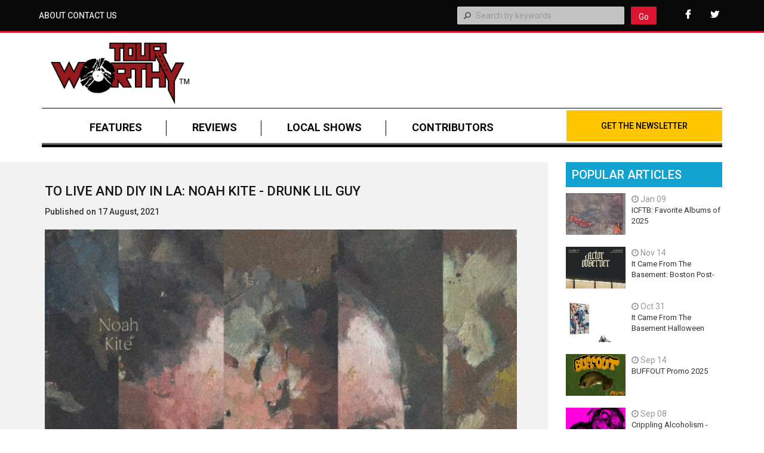

--- FILE ---
content_type: text/html; charset=UTF-8
request_url: https://www.tourworthy.com/to-live-and-diy-in-la-noah-kite-drunk-lil-guy/
body_size: 13534
content:
<!DOCTYPE html>
<!-- Tourworthy header starts here -->
<html lang="en">
<head>
<meta http-equiv="Content-Type" content="text/html; charset=iso-8859-1">
<meta http-equiv="Content-Type" content="text/html; charset=UTF-8" />
<meta http-equiv="X-UA-Compatible" content="IE=edge">
<meta name="viewport" content="width=device-width, initial-scale=1">
<!-- The above 3 meta tags *must* come first in the head; any other head content must come *after* these tags -->
<title> Tourworthy </title>
<meta name="description" content="Place the meta description text here.">
<meta name="keywords" content="HTML, CSS, JavaScript">
<!-- 
<meta name=”robots” content="index, follow">
<meta name="viewport" content="width=device-width, initial-scale=1.0">
<meta http-equiv="Content-Type" content="text/html;charset=UTF-8">
-->

<!-- Bootstrap -->
<link href="https://fonts.googleapis.com/css?family=Roboto:300,400,500,700,900" rel="stylesheet">
<link href="https://www.tourworthy.com/wp-content/themes/tw-theme/font-awesome/css/font-awesome.min.css" rel="stylesheet" type="text/css">
<link href="https://www.tourworthy.com/wp-content/themes/tw-theme/css/bootstrap.min.css" rel="stylesheet">
<style>
div.custom-menu-class ul {
list-style-type: none;
list-style: none;
list-style-image: none;
}
div.custom-menu-class li {

display: inline;
text-align:center;
}
div.custom-menu-class li a
{
padding: 5px 16px;}
.custom-menu-class #menu-topmenu
{
	padding:0px;}
	#menu-item-39 a
	{
		border:none;}
</style>
<link href="https://www.tourworthy.com/wp-content/themes/tw-theme/css/style.css" rel="stylesheet">
<!--[if lt IE 9]>
<script src="https://www.tourworthy.com/wp-content/themes/tw-theme/js/html5.js"></script>
<![endif]-->
<!-- jQuery (necessary for Bootstrap's JavaScript plugins) -->
<script src="https://ajax.googleapis.com/ajax/libs/jquery/1.12.4/jquery.min.js"></script>
<!-- Include all compiled plugins (below), or include individual files as needed -->

<!-- Global site tag (gtag.js) - Google Analytics -->
<script async src="https://www.googletagmanager.com/gtag/js?id=UA-48483513-1"></script>
<script>
  window.dataLayer = window.dataLayer || [];
  function gtag(){dataLayer.push(arguments);}
  gtag('js', new Date());

  gtag('config', 'UA-48483513-1');
</script>

<!-- Script for Google Ad sense -->
<script async src="//pagead2.googlesyndication.com/pagead/js/adsbygoogle.js"></script>
<script>
  (adsbygoogle = window.adsbygoogle || []).push({
    google_ad_client: "ca-pub-1717820001712015",
    enable_page_level_ads: true
  });
</script>

<!-- Favicon code -->
<link rel="icon" href="https://www.tourworthy.com/TW30/TWCode//fav-32.png" type="image/x-icon" />
<link rel="shortcut icon" href="https://www.tourworthy.com/TW30/TWCode//fav-32.png" type="image/x-icon" />

</head>
<body class="body-mbl"  > 

<!--header start from here -->

<header>

<div class="header-top hidden-xs">
<div class="container">
<div class="row ">
<div class="col-md-12">
<ul class="pull-left list-inline  list-unstyle menu-left">

<div class="custom-menu-class"><ul id="menu-topmenu" class="menu"><li id="menu-item-29" class="menu-item menu-item-type-custom menu-item-object-custom menu-item-29 jsomabout-29"><a href="https://www.tourworthy.com/about">About</a></li>
<li id="menu-item-30" class="menu-item menu-item-type-custom menu-item-object-custom menu-item-30 jsomcontact-us-30"><a href="https://www.tourworthy.com/contact">Contact Us</a></li>
</ul></div>
</ul>

<ul class="pull-right list-inline  list-unstyle menu-right">
<li>
<form  class="navbar-form inp-search formsefdsfs" onsubmit="return false">
<div class="form-group relative">
<input type="search" class="form-control serchcontent0"  placeholder="Search by keywords">
 <span aria-hidden="true" class="glyphicon glyphicon-search form-control-feedback "></span>
<div class="vpb_search_results1" id="hidebox" style="display: none;width: 234px;">
		<ul style=" float: left;width: 100%;height: 300px;overflow-y: auto;position: absolute;text-decoration: none;list-style: none;margin: 0px;padding: 0px; border: 2px solid #CCE;box-shadow: 0px 1px 1px #c7c7c7; background:#fff;">
		<div id="response_brought1" style="z-index: 1000000006;width: 100%;float: left; background:#fff;"></div>
		</ul>
	</div>
	<button type="button"  class="btn btn-tw " id="submit" onClick="newsearchcontent(1,8)">Go</button>
	
</div>

</form>
<!--<div class="navbar-form inp-search " style="margin: 0px;">
    <div class="form-group relative" >
      <input type="text" class="form-control serchcontent0" placeholder="Search by keywords, City...">
      <span aria-hidden="true" class="glyphicon glyphicon-search form-control-feedback "></span>
    </div>
    <button type="button"  class="btn btn-tw " onClick="newsearchcontent(1,8)">Go</button>
  </div>-->
</li>
<li>
<a title="Tourworthy Facebook Page" href="https://www.facebook.com/tourworthy/" target="_blank">
<i class="fa fa-facebook" aria-hidden="true"></i>
</a>
</li>

<li>
<a title="Tourworthy Twitter Page" href="https://twitter.com/tourworthy?lang=en" target="_blank">
<i class="fa fa-twitter" aria-hidden="true"></i>
</a>
</li>
<!--
<li>
<a title="Login" href="#">
<span class="hidden-xs">Login</span> 
</a>
</li>
<li>
<a title="Register" href="#">
<span class="hidden-xs">Register</span>
</a>
</li>
-->
</ul>

</div>
</div>
</div>
</div>
<div class="header-middle">
<div class="container">
<div class="row">
<div class="col-xs-2 visible-xs relative">
<div class="navbar-header mbl-toggle">
<button type="button" class="navbar-toggle collapsed" data-toggle="collapse" data-target="#bs-example-navbar-collapse-1" aria-expanded="false">
<span class="sr-only">Toggle navigation</span>
<span class="icon-bar"></span>
<span class="icon-bar"></span>
<span class="icon-bar"></span>
</button>
</div>
</div>
<div class="col-xs-2 visible-xs relative">
<div class="mbl-search" data-toggle="collapse" href="#searchCollapse" aria-expanded="false" aria-controls="collapseExample"> <a href="javascript:;"><i class="fa fa-search"></i></a> </div>
</div>
<div class="col-sm-4 col-xs-6">
<a href="https://www.tourworthy.com" class="logo mbl-logo"> <img src="https://www.tourworthy.com/wp-content/uploads/2018/02/logo.png"/> 


</a>
</div>
<div class="col-xs-2 visible-xs relative">
<div class="mbl-login"> <a href="#" data-toggle="modal" data-target="#newsLetterModal" data-whatever="NewsLetter">
	<i class="fa fa-pencil-square-o"></i></a> 
</div>
<input type="hidden"  id="tw_pg_marker" value="101">

<!--<div class="mbl-login"> <a href="javascript:;" onClick="alert('Pradeep');"><i class="fa fa-pencil-square-o"></i></a> </div>-->
<!--<div class="mbl-login"> <a href="javascript:;"><i class="fa fa-user"></i></a> </div>-->

</div>
<!--<div class="col-xs-2 visible-xs relative hidden-xs">-->
<!--
<div class="col-xs-2 visible-xs relative">
<div class="mbl-login"> <a href="javascript:;"><i class="fa fa-user"></i></a> </div>
</div>
-->

<script>

	var userLat = 0;
	var userLong = 0;
	var userAllow = false;

	if (navigator.geolocation) 
	{
		var options = {
		  enableHighAccuracy: true,
		  timeout: 30000,
		  maximumAge: 0
		};
		navigator.geolocation.getCurrentPosition(showPosition, ErrorHandler, options);
	} 
	else 
	{ 
		//x.innerHTML = "Geolocation is not supported by this browser.";
		UxLogger(userLat, userLong, 99);
	}
	
	function ErrorHandler(errorCode)
	{
		//alert('Pradeep: Error Code: '+errorCode.code);
		console.log('Pradeep: Error Code: '+errorCode.code);
		UxLogger(userLat, userLong, 99);
		RefreshTWADs();
	}

	function showPosition(position) 
	{
		userAllow = true;
		userLat = position.coords.latitude;
		userLong = position.coords.longitude;
		console.log('Latitude: '+position.coords.latitude);
		console.log('Longitude: '+position.coords.latitude);
		console.log('Accuracy: '+position.coords.accuracy);

		//alert("Allowed");
		console.log("Geo location allowed");
		UxLogger(userLat, userLong, 99);

		//document.getElementsByName('ux_lat') = userLat;
		//document.getElementsByName('ux_long') = userLong;

		RefreshTWADs();

    }

	function UxLogger(uxLat, uxLong, uxID)
	{
		
		var dataString ='uxLT='+uxLat+'&uxLG='+uxLong+'&uxID='+uxID;
		$.ajax({
				'url': "https://www.tourworthy.com/wp-content/themes/tw-theme/load/SessionRecorder.php",
				'type' : 'POST', //the way you want to send data to your URL
				'data' : dataString,
				'success' : function(returnData)
				{
					if(returnData == "ERROR")
					{
						userAllow = true;
					}
					//console.log(returnData);
				}
			});
	}

	// Call for Page change
	function UxLogger2(uxDevice)
	{
		
		var dataString ='uxDevice='+uxDevice;
		$.ajax({
				'url': "https://www.tourworthy.com/wp-content/themes/tw-theme/load/PageSessionRecorder.php",
				'type' : 'POST', //the way you want to send data to your URL
				'data' : dataString,
				'success' : function(returnData)
				{
					if(returnData == "ERROR")
					{
						userAllow = true;
					}
					//console.log('UxLogger2: '+returnData);
				}
			});
	}


	if(userAllow == false)
	{
		//alert("No allowed");
		//UxLogger(userLat, userLong, 99);
	}

	function GetADArray(mMarker)
	{
		var adSections = [
						['tw-top-ad', 'tw-top-ad-inner', 2, 'carousel-example-generic'],
						['tw-side1-ad','tw-side1-ad-inner', 3, 'c1'],
						['tw-side2-ad','tw-side2-ad-inner', 4, 'c2'],
						['tw-side3-ad','tw-side3-ad-inner', 5, 'c3'],
						['tw-side4-ad','tw-side4-ad-inner', 6, 'c4'],	
						['tw-bottom-ad','tw-bottom-ad-inner', 11, 'carousel-btm']
						];
		
		if (mMarker == 1)
		{
			adSections = [['tw-bottom-ad','tw-bottom-ad-inner', 11, 'carousel-btm']];
		}
		return adSections; 
	}
	
	function RefreshTWADs()
	{
		var mDetect = DetectMobile();
		var adSections = GetADArray(mDetect);
		var topCorInner = "";
		var innerHTML = "";
		var topCor = "";

		for (let i = 0; i < adSections.length; i++) 
		{
			var dataString ='aSecID='+adSections[i][2]+'&aDev='+mDetect;
			//alert(dataString);	
			$.ajax({
					'url': "https://www.tourworthy.com/wp-content/themes/tw-theme/load/GetLocationADs.php",
					'type' : 'POST', //the way you want to send data to your URL
					'data' : dataString,
					'success' : function(returnData)
					{
						//console.log(returnData);
						//alert(returnData);
						topCor = document.getElementsByName(adSections[i][0])
						topCorInner = document.getElementsByName(adSections[i][1])[0];
						topCorInner.innerHTML = returnData;
						
						if(returnData != "")
						{
							$(topCor).carousel({slide : true, ride : true });
						}
					}
				});
		}
	}

	function DetectMobile() 
	{   
		//alert("defect");
		var returnValue = 0;
		if (navigator.userAgent.match(/Android/i) 
			|| navigator.userAgent.match(/webOS/i) 
			|| navigator.userAgent.match(/iPhone/i)  
			|| navigator.userAgent.match(/iPad/i)  
			|| navigator.userAgent.match(/iPod/i) 
			|| navigator.userAgent.match(/BlackBerry/i) 
			|| navigator.userAgent.match(/Windows Phone/i)) 
		{ 
			returnValue = 1; 
		}
		return returnValue;
	}
		
</script>

<div class="col-sm-8 hidden-xs">
<div id="carousel-example-generic" class="carousel slide carousel-fade" data-ride="carousel" name="tw-top-ad">
<!-- Indicators -->
<!-- Wrapper for slides -->
<div class="carousel-inner" role="listbox" style="margin-top:3px;" name="tw-top-ad-inner">
</div>
</div>
</div>
</div>
</div>
<div class="collapse collapse-search clearfix" id="searchCollapse">
<div class="col-xs-12">	


<form class="navbar-form inp-search formsefdsfs" onsubmit="return false" style="margin: 0px;">
    <div class="form-group relative" >
      <input type="text" class="form-control serchcontent1" placeholder="Search by keywords, City...">
      <span aria-hidden="true" class="glyphicon glyphicon-search form-control-feedback "></span>
    </div>
    <button type="button"  class="btn btn-tw" id="submit" onClick="newsearchcontent(1,8)">Go</button>
  </form>

</div>
</div>
</div>
<nav class="navbar nav-tw">
<div class="container">
<!-- Brand and toggle get grouped for better mobile display -->
<div class="navbar-header hidden-xs">
<button type="button" class="navbar-toggle collapsed" id="mobilemenus" data-toggle="collapse" data-target="#bs-example-navbar-collapse-1" aria-expanded="false">
<span class="sr-only">Toggle navigation</span>
<span class="icon-bar"></span>
<span class="icon-bar"></span>
<span class="icon-bar"></span>
</button>

</div>

<!-- Collect the nav links, forms, and other content for toggling -->
<div class="collapse navbar-collapse" id="bs-example-navbar-collapse-1">
<div class="custom-menu-class active"><ul id="menu-mainmenu" class="menu"><li id="menu-item-31" class="menu-item menu-item-type-custom menu-item-object-custom menu-item-31 jsomfeatures-31"><a href="https://www.tourworthy.com/features">FEATURES</a></li>
<li id="menu-item-32" class="menu-item menu-item-type-custom menu-item-object-custom menu-item-32 jsomreviews-32"><a href="https://www.tourworthy.com/reviews">REVIEWS</a></li>
<li id="menu-item-33" class="menu-item menu-item-type-custom menu-item-object-custom menu-item-33 jsomlocal-shows-33"><a href="https://www.tourworthy.com/local_shows">LOCAL SHOWS</a></li>
<li id="menu-item-36" class="menu-item menu-item-type-custom menu-item-object-custom menu-item-36 jsomcontributors-36"><a href="https://www.tourworthy.com/contributors">CONTRIBUTORS</a></li>
</ul></div>	<!--<div class="text-left">-->
		<a href="#" data-toggle="modal" onclick="getNewsLetter()" data-target="#newsLetterModal" data-whatever="NewsLetter"
			class="btn btn-danger btn-yellow btn-vmore">
			Get The Newsletter</a>
	<!--</div>-->

<div class="nav navbar-nav visible-xs">
<div class="custom-menu-class"><ul id="menu-topmenu-1" class="menu"><li class="menu-item menu-item-type-custom menu-item-object-custom menu-item-29 jsomabout-29"><a href="https://www.tourworthy.com/about">About</a></li>
<li class="menu-item menu-item-type-custom menu-item-object-custom menu-item-30 jsomcontact-us-30"><a href="https://www.tourworthy.com/contact">Contact Us</a></li>
</ul></div>
</div>
</div><!-- /.navbar-collapse -->
</div><!-- /.container-fluid -->
</nav>
</header>
<!--header ends  here -->	

	<div class="container main-section" >
	<div class="bg-block-mbl" data-toggle="collapse" data-target="#bs-example-navbar-collapse-1" aria-expanded="true"></div>
	<div class="row">
	<div class="col-sm-9 crousal-mbl" >
	<div class="post-section " style="margin-top:0px;">
  	<div class="row">
    <div class="sect-box">
	<div id="content" class="content-area">
		<main id="main" class="site-main" role="main">
				</div>
		</main>
		</div></div></div>
		</div>

<div class="col-sm-3 hidden-xs">
	<div class="ad-section">
		<div id="c1" class="carousel slide carousel-fade" data-ride="carousel" name="tw-side1-ad">
			<div class="carousel-inner" role="listbox" name="tw-side1-ad-inner">
							</div>
		</div>
		<div id="c2" class="carousel slide carousel-fade" data-ride="carousel" name="tw-side2-ad">
			<div class="carousel-inner" role="listbox" name="tw-side2-ad-inner">
							</div>
		</div>
		<div id="c3" class="carousel slide carousel-fade" data-ride="carousel" name="tw-side3-ad">
			<div class="carousel-inner" role="listbox" name="tw-side3-ad-inner">
							</div>
		</div>
		<div id="c4" class="carousel slide carousel-fade" data-ride="carousel" name="tw-side4-ad">
			<div class="carousel-inner" role="listbox" name="tw-side4-ad-inner">
							</div>
		</div>
		<!--<div id="c5" class="carousel slide carousel-fade" data-ride="carousel">
			<div class="carousel-inner" role="listbox" name="tw-side5-ad-inner">
							</div>
		</div>
		<div id="c6" class="carousel slide carousel-fade" data-ride="carousel">
			<div class="carousel-inner" role="listbox" name="tw-side6-ad-inner">
							</div>
		</div>
		<div id="c7" class="carousel slide carousel-fade" data-ride="carousel">
			<div class="carousel-inner" role="listbox" name="tw-side7-ad-inner">
							</div>
		</div>
		<div id="c8" class="carousel slide carousel-fade" data-ride="carousel">
			<div class="carousel-inner" role="listbox" name="tw-side8-ad-inner">
							</div>
		</div>-->
	</div>

	<div class="text-left">
		<!--<a href="javascript:;" class="btn btn-danger btn-yellow btn-vmore" onclick="getNewsLetter()">Subscribe Newsletter</a>-->
		<!--<a href="#" data-toggle="modal" onclick="getNewsLetter()" data-target="#newsLetterModal" data-whatever="NewsLetter"
			class="btn btn-danger btn-yellow btn-vmore">
			Get The Newsletter</a>-->
	</div>
    <div id="maindss">
     <h2 style="background: #11A2CF; color: #fff;font-size: 20px;padding: 10px; margin-bottom: 10px; float: left; width: 100%;">POPULAR ARTICLES</h2> <div style="width:100%; float: left; margin-bottom:20px;"><a href="https://www.tourworthy.com/articledetails/favorite-albums-of-2025"  onclick="articaldata('articledetails','ZmF2b3JpdGUtYWxidW1zLW9mLTIwMjU='); myfm11();  return false;" style="text-decoration:none;"> <img src="https://www.tourworthy.com/wp-content/uploads/2026/01/zashed-hue-and-cry-cover-10070.jpg"  style="width: 100px; height:70px; float: left; margin-right: 10px;"  class="articalside"/> <p> <span style="color:#999;"><i class="fa fa-clock-o"></i>  Jan 09</span><div style="font-size: 13px; color:#333; height: 34px; overflow: hidden;">ICFTB: Favorite Albums of 2025</div></p></a></div> <div style="width:100%; float: left; margin-bottom:20px;"><a href="https://www.tourworthy.com/articledetails/it-came-from-the-basement-boston-post-hardcore-mainstay-actor-observer-explores-ambition-hope-and-guilt-on-latest-ep-an-exercise-in-futility"  onclick="articaldata('articledetails','aXQtY2FtZS1mcm9tLXRoZS1iYXNlbWVudC1ib3N0b24tcG9zdC1oYXJkY29yZS1tYWluc3RheS1hY3Rvci1vYnNlcnZlci1leHBsb3Jlcy1hbWJpdGlvbi1ob3BlLWFuZC1ndWlsdC1vbi1sYXRlc3QtZXAtYW4tZXhlcmNpc2UtaW4tZnV0aWxpdHk='); myfm11();  return false;" style="text-decoration:none;"> <img src="https://www.tourworthy.com/wp-content/uploads/2025/11/an-exercise-in-futility-394250.jpg"  style="width: 100px; height:70px; float: left; margin-right: 10px;"  class="articalside"/> <p> <span style="color:#999;"><i class="fa fa-clock-o"></i>  Nov 14</span><div style="font-size: 13px; color:#333; height: 34px; overflow: hidden;">It Came From The Basement: Boston Post-Hardcore Mainstay, ACTOR OBSERVER, Explores Ambition, Hope, and Guilt on latest EP - An Exercise In Futility</div></p></a></div> <div style="width:100%; float: left; margin-bottom:20px;"><a href="https://www.tourworthy.com/articledetails/it-came-from-the-basement-halloween-2025-releases"  onclick="articaldata('articledetails','aXQtY2FtZS1mcm9tLXRoZS1iYXNlbWVudC1oYWxsb3dlZW4tMjAyNS1yZWxlYXNlcw=='); myfm11();  return false;" style="text-decoration:none;"> <img src="https://www.tourworthy.com/wp-content/uploads/2025/10/emptiness-of-all-things-cover-394250.jpg"  style="width: 100px; height:70px; float: left; margin-right: 10px;"  class="articalside"/> <p> <span style="color:#999;"><i class="fa fa-clock-o"></i>  Oct 31</span><div style="font-size: 13px; color:#333; height: 34px; overflow: hidden;">It Came From The Basement Halloween 2025 Releases</div></p></a></div> <div style="width:100%; float: left; margin-bottom:20px;"><a href="https://www.tourworthy.com/articledetails/buffout-promo-2025"  onclick="articaldata('articledetails','YnVmZm91dC1wcm9tby0yMDI1'); myfm11();  return false;" style="text-decoration:none;"> <img src="https://www.tourworthy.com/wp-content/uploads/2025/09/buffout-promo-cover-394250.jpg"  style="width: 100px; height:70px; float: left; margin-right: 10px;"  class="articalside"/> <p> <span style="color:#999;"><i class="fa fa-clock-o"></i>  Sep 14</span><div style="font-size: 13px; color:#333; height: 34px; overflow: hidden;">BUFFOUT Promo 2025</div></p></a></div> <div style="width:100%; float: left; margin-bottom:20px;"><a href="https://www.tourworthy.com/articledetails/crippling-alcoholism-camgirl-album-review"  onclick="articaldata('articledetails','Y3JpcHBsaW5nLWFsY29ob2xpc20tY2FtZ2lybC1hbGJ1bS1yZXZpZXc='); myfm11();  return false;" style="text-decoration:none;"> <img src="https://www.tourworthy.com/wp-content/uploads/2025/09/crippling-alcoholism-camgirl-cover-394250.jpg"  style="width: 100px; height:70px; float: left; margin-right: 10px;"  class="articalside"/> <p> <span style="color:#999;"><i class="fa fa-clock-o"></i>  Sep 08</span><div style="font-size: 13px; color:#333; height: 34px; overflow: hidden;">Crippling Alcoholism - Camgirl (Album Review)</div></p></a></div> <div style="width:100%; float: left; margin-bottom:20px;"><a href="https://www.tourworthy.com/articledetails/still-killing-music-30-years-later-interview-with-dave-rosenberg-of-deadguy"  onclick="articaldata('articledetails','c3RpbGwta2lsbGluZy1tdXNpYy0zMC15ZWFycy1sYXRlci1pbnRlcnZpZXctd2l0aC1kYXZlLXJvc2VuYmVyZy1vZi1kZWFkZ3V5'); myfm11();  return false;" style="text-decoration:none;"> <img src="https://www.tourworthy.com/wp-content/uploads/2025/06/NATHANIEL-SHANNON_DEADGUY_7J5A7302_394250.jpg"  style="width: 100px; height:70px; float: left; margin-right: 10px;"  class="articalside"/> <p> <span style="color:#999;"><i class="fa fa-clock-o"></i>  Jun 27</span><div style="font-size: 13px; color:#333; height: 34px; overflow: hidden;">Still Killing Music 30 Years Later: Interview With Dave Rosenberg of Deadguy</div></p></a></div>  
  
  
  
    
      </div>
</div>
<!-- Side AD ends-->

		</div></div>
		
	</div><!-- .content-area -->

<footer>
	<div class="container text-center">
<div class="list-inline list-unstyled footer-list hidden-xs"><ul id="menu-footermanu" class="menu"><li id="menu-item-51" class="menu-item menu-item-type-custom menu-item-object-custom menu-item-51 jsomabout-51"><a href="https://www.tourworthy.com/about">About</a></li>
<li id="menu-item-52" class="menu-item menu-item-type-custom menu-item-object-custom menu-item-52 jsomfeatures-52"><a href="https://www.tourworthy.com/features">FEATURES</a></li>
<li id="menu-item-53" class="menu-item menu-item-type-custom menu-item-object-custom menu-item-53 jsomreviews-53"><a href="https://www.tourworthy.com/reviews">REVIEWS</a></li>
<li id="menu-item-54" class="menu-item menu-item-type-custom menu-item-object-custom menu-item-54 jsomlocal-shows-54"><a href="https://www.tourworthy.com/local_shows">LOCAL SHOWS</a></li>
<li id="menu-item-57" class="menu-item menu-item-type-custom menu-item-object-custom menu-item-57 jsomcontributors-57"><a href="https://www.tourworthy.com/contributors">CONTRIBUTORS</a></li>
</ul></div>             
		<div class="copyright">	Copyright 2018 TourWorthy.com. All rights reserved. 
			<span class="span-termUse"> 
				<a href="#"  onclick="getdata('terms'); myfm(); return false;">Terms of Use</a> |
				<a href="#"  onclick="getdata('privacy_policy'); myfm(); return false;"> Privacy Policy</a> 
			</span> 
		</div>
	</div>
</footer>

<input  type="hidden" id="ux_lat" name="ux_lat" value="-1"/>
<input  type="hidden" id="ux_long" name="ux_long" value="-1"/>
<script src="https://www.tourworthy.com/wp-content/themes/tw-theme/js/bootstrap.min.js"></script>
<script src="https://www.tourworthy.com/wp-content/themes/tw-theme/js/twScript.js"></script>


<script>

/*
function RefreshTWADs()
{
	var adSections = [
					['tw-bottom-ad','tw-bottom-ad-inner', 11],
					['tw-top-ad', 'tw-top-ad-inner', 2],
					['tw-side1-ad','tw-side1-ad-inner', 3],
					['tw-side2-ad','tw-side2-ad-inner', 4],
					['tw-side3-ad','tw-side3-ad-inner', 5],
					['tw-side4-ad','tw-side4-ad-inner', 6]	
					];
	

	var topCorInner = "";
	var innerHTML = "";
	var topCor = "";

	for (let i = 0; i < adSections.length; i++) 
	{
		var dataString ='aSectionID='+adSections[i][2];
		//alert(dataString);	
		$.ajax({
				'url': "https://www.tourworthy.com/wp-content/themes/tw-theme/load/GetLocationADs.php",
				'type' : 'POST', //the way you want to send data to your URL
				'data' : dataString,
				'success' : function(returnData)
				{
					//console.log(returnData);
					//alert(returnData);
					topCor = document.getElementsByName(adSections[i][0])
					topCorInner = document.getElementsByName(adSections[i][1])[0];
					topCorInner.innerHTML = returnData;
					$(topCor).carousel({slide : true, ride : true });
				}
			});		
	}
}
*/

//$(document).ready(function() 
//{
//	recentview();

	//var topCor = document.getElementsByName('tw-top-ad');
	//var topCorInner = document.getElementsByName("tw-top-ad-inner")[0];
	//var innerHTML = topCorInner.innerHTML;
	//alert(innerHTML);

	var userLat = 0;
	var userLong = 0;
	var userAllow = false;

/*
	if (navigator.geolocation) 
	{
		var options = {
		  enableHighAccuracy: true,
		  timeout: 30000,
		  maximumAge: 0
		};
		navigator.geolocation.getCurrentPosition(showPosition, ErrorHandler, options);
	} 
	else 
	{ 
		//x.innerHTML = "Geolocation is not supported by this browser.";
		UxLogger(userLat, userLong, 99);
	}
	
	function ErrorHandler(errorCode)
	{
		alert('Pradeep: Error Code: '+errorCode.code);
		UxLogger(userLat, userLong, 99);
	}

	function showPosition(position) 
	{
		userAllow = true;
		userLat = position.coords.latitude;
		userLong = position.coords.longitude;
		console.log('Latitude: '+position.coords.latitude);
		console.log('Longitude: '+position.coords.latitude);
		console.log('Accuracy: '+position.coords.accuracy);

		alert("Allowed");
		UxLogger(userLat, userLong, 99);

		//document.getElementsByName('ux_lat') = userLat;
		//document.getElementsByName('ux_long') = userLong;

		RefreshTWADs();

    }

	function UxLogger(uxLat, uxLong, uxID)
	{
		
		var dataString ='uxLT='+uxLat+'&uxLG='+uxLong+'&uxID='+uxID;
		$.ajax({
				'url': "https://www.tourworthy.com/wp-content/themes/tw-theme/load/SessionRecorder.php",
				'type' : 'POST', //the way you want to send data to your URL
				'data' : dataString,
				'success' : function(returnData)
				{
					if(returnData == "ERROR")
					{
						userAllow = true;
					}
					//console.log(returnData);
				}
			});
	}


	if(userAllow == false)
	{
		//alert("No allowed");
		//UxLogger(userLat, userLong, 99);
	}

*/


	$('#carousel-example-generic, #c1, #c2, #c3, #c4, #c5, #c6, #c7, #c8,#carousel-btm').on('slide.bs.carousel', function (e) 
	{
		// We are keeping the current AD ID linked to each slider image
		// after taking the AD ID, you can give a ajax call to record the data with other areas of data required
		// Please note if there is only one item in a slider, this even will never happen
		
		currentDivID = e.currentTarget.id;
		RecordAD(currentDivID);
				
	});

	function testfunction(e)
	{
		//alert('I am here: '+e.id);
	}
	
	function RecordAD(currentDivID)
	{
		console.log('Current AD DIV ID: '+currentDivID);

		var adID = $('#'+currentDivID).find('.active').attr('adid');
		
		if(adID != null)
		{
			var userLat = $("#tw_pg_marker").val();
			var dataString ='adID='+adID+'&uLat='+userLat+'&uLong='+userLong;

			$.ajax({
				'url': "https://www.tourworthy.com/wp-content/themes/tw-theme/load/ADRecorder.php",
				'type' : 'POST', //the way you want to send data to your URL
				'data' : dataString,
				'success' : function(retrunData)
				{
					//alert(retrunData);
					//console.log('Recorder response for : '+adID);
				}
			});		
		}
	}
	
	function adCRec(aID)
	{
		var mDetect = DetectMobile();
		var pID = $("#tw_pg_marker").val();
		var dataString ='aID='+aID+'&pID='+pID+'&mID='+mDetect;
		console.log('ID: '+aID+' | Page ID: '+pID);
		$.ajax({
			'url': "https://www.tourworthy.com/wp-content/themes/tw-theme/load/ADCRecorder.php",
			'type' : 'POST', //the way you want to send data to your URL
			'data' : dataString,
			'success' : function(retrunData)
			{
				//alert(retrunData);
				console.log(retrunData);
			}
		});
		
	}

</script>


<script>

	function recentview()
	{
		var pagemeid=$("#pagemeid").val();
		var artseourl=$("#artseourl").val();
		var latitude=$("#latitude").val();
		var longitude=$("#longitude").val();
	if(pagemeid=='articaldetails')
	{	
	var dataShow ='artseourl='+artseourl+'&latitude='+latitude+'&longitude='+longitude;
	
	$.ajax({
	'url': "https://www.tourworthy.com/wp-content/themes/tw-theme/load/recent_view.php",
	'type' : 'POST', //the way you want to send data to your URL
	'data' : dataShow,
	'success' : function(datashow){
	//alert(datashow);
	}
	});	
	}
	}
	</script>
	
	
    <script>	
		function getSetMessage(contributor_id,contributor_name,contributor_emailid)
		{
			getcaptch();
			$("#form_email").val('');
			$("#aemail").val('');
			$("#subject").val('');
			$("#messagetext").val('');
			$("#answer").val('');
			$("#contributor_id").val(contributor_id);
			$("#contributor_name").val(contributor_name);
			$("#contributor_emailid").val(contributor_emailid);	
			$("#form_email").focus();
		}
				
	</script>
	<!-- The email form goes below, used in contributors listing, contributors details page -->
		<div class="modal fade" id="exampleModal" tabindex="-1" role="dialog" aria-labelledby="exampleModalLabel" aria-hidden="true">
			<div class="modal-dialog" role="document">
				<div class="modal-content">
					<div class="modal-header">
						<h3 class="modal-title" id="exampleModalLabel" style="float: left;">Compose your message</h3>
						<button type="button" class="close" data-dismiss="modal" aria-label="Close"> 
							<span aria-hidden="true">&times;</span> 
						</button>
					</div>
					<div class="modal-body">
						<div id="alertmessage" style="width:100%; float:left;">
						</div>
						<form class="contact-us" id="getResetForm" action="" method="post"  style="padding:34px 20px;">
							<input type="hidden"  id="contributor_id">
							<input type="hidden"  id="contributor_emailid" >
							<div class="group">
								<input type="text"  readonly="" id="contributor_name" value="">
									<span class="highlight"></span> 
									<span class="bar"></span>
								<label style="top: -30px;">To </label>
							</div>
							<div class="group">
								
								<!--<input type="text"  id="form_email" required name="form_email" value="" autofocus>-->
								<input type="text"  id="form_email" required name="form_email" value=""
										pattern="/^[a-zA-Z0-9.!#$%&'*+/=?^_`{|}~-]+@[a-zA-Z0-9-]+(?:\.[a-zA-Z0-9-]+)*$/">
									<span class="highlight"></span> 
									<span class="bar"></span>
								<label>Your Email ID <span style="color:#FF0000;">*</span></label>
							</div>
							<div class="group">
								<input type="text" id="subject" required maxlength="500" name="subject">
									<span class="highlight"></span> 
									<span class="bar"></span>
								<label>Subject <span style="color:#FF0000;">*</span></label>
							</div>
							<div class="group">
								<textarea type="text"  id="messagetext"   required style="width:100%;"></textarea>
									<span class="highlight"></span> 
									<span class="bar"></span>
								<label>Message <span style="color:#FF0000;">*</span></label>
							</div>
							<div class="group">
								<span id="disdd" style="float: left;margin-right: 10px;"> 
								<div  style="background: #c9302c; color: #fff; padding: 5px;width: 128px;text-align: center;margin-bottom: 10px;font-size: 28px;">18 - 8</div>								</span> 
								<a href="#" onclick="getcaptch(); return false;" type="button">
									<i class="fa fa-refresh"  style="font-size: 21px; margin-top: 15px;"></i>
								</a>
	   
							</div>
							<div class="group">
								<input type="text" id="answer" required name="answer">
									<span class="highlight"></span> 
									<span class="bar"></span>
								<label>Enter captch code Here </label>
							</div>
							<div class="form-group">
								<button type="button" class="btn btn-primary" onClick="getMessageSubmit();" id="sendm" > Send message </button>
								<img src="https://www.tourworthy.com/wp-content/themes/tw-theme/img/ajax-loader.gif" id="sendm34" style="display:none;"> </div>
						</form>
					</div>
				</div>
			</div>
		</div>

<script>
		function getNewsLetter()
		{
			//alert('XXXX');
			getNewsLetterCaptcha();
			$("#subscriber_name").val('');
			$("#subscriber_email").val('');
			$("#subscriber_country").val('');
			$("#subscriber_city").val('');
			$("#answer1").val('');
			$("#subscriber_zip").val('');
			$("#subscriber_name").focus();
			//alert('psps');
		}
		
		function setNewsLetter()
		{
	
			var name = $("#subscriber_name").val();
			var email = $("#subscriber_email").val();
			var country = $("#subscriber_country").val();
			var city = $("#subscriber_city").val();
			var answer = $("#answer1").val();
			var zip = $("#subscriber_zip").val();

			if (ValidateNewLetterForm(name, email, country, city, zip) == true)
			{
				var dataString = 'sName='+name+ '&sEmail='+email+ '&sCountry='+country+ '&sCity='+city+ '&sZip='+zip+'&answer='+answer;

				$.ajax({
					'url': "https://www.tourworthy.com/wp-content/themes/tw-theme/load/newLetterSubcription.php",
					'type' : 'POST', 
					'data' : dataString,
					beforeSend: function() 
					{
						// setting a timeout
						$("#nlButton").hide();
						$("#nlLoader").show();
					},
					'success' : function(nlResponse)
					{
						$("#nlButton").show();
						$("#nlLoader").hide();
						nlResponse = nlResponse.trim();						
						responseValue = nlResponse.split("_");
						//alert(responseValue);
						
						if(responseValue[0] == 'TRUE')
						{
							getNewsLetter();							
							var mss='<div class="alert alert-success fade in alert-dismissable">';
							mss = mss+'<a href="#" class="close" data-dismiss="alert" aria-label="close" title="close">x</a>';
							mss = mss+'<strong>Success!</strong> Thank you for subscribing to our newsletter.</div>';
							$("#nlAlertMessage").html(mss);
							setTimeout("$('#newsLetterModal').modal('hide');",5000);
						}
						else if(responseValue[0] == 'FALSE')
						{
							var mss='<div class="alert alert-danger fade in alert-dismissable">';
							mss = mss+'<a href="#" class="close" data-dismiss="alert" aria-label="close" title="close">x</a>';
							mss = mss+'<strong>Error!</strong> Error please try again.</div>';
							$("#nlAlertMessage").html(mss);
							getNewsLetterCaptcha();
						}
						else
						{
							var mss='<div class="alert alert-danger fade in alert-dismissable">';
							mss = mss+'<a href="#" class="close" data-dismiss="alert" aria-label="close" title="close">x</a>';
							mss = mss+'<strong>Error!</strong> Wrong captch enter please try again.</div>';
							$("#nlAlertMessage").html(mss);
							getNewsLetterCaptcha();	
						}
					}
				});					
			}	
		}

		function ValidateNewLetterForm(name, email, country, city, zip)
		{
			
			var divText = '<div class="alert alert-danger fade in alert-dismissable"><a href="#" class="close" data-dismiss="alert" aria-label="close" title="close">x</a>';

			if(name == '')
			{
				var mss = divText+'<strong>Error!</strong> Please enter your name</div>';
				$("#nlAlertMessage").html(mss);
				$("#subscriber_name").focus(); 
				return false;
			}
			if(email == '')
			{
				var mss = divText+'<strong>Error!</strong> Please share your email address</div>';
				$("#nlAlertMessage").html(mss);
				$("#subscriber_email").focus(); 
				return false;			
			}
			else
			{
				if(IsEmail(email)==false)
				{
					var mss = divText+'<strong>Error!</strong> Please Enter Valid Email address</div>';
					$("#nlAlertMessage").html(mss);	
					$("#subscriber_email").focus();
					return false;
				}
			}
			if(country == '')
			{
				var mss = divText+'<strong>Error!</strong> Please enter your country</div>';
				$("#nlAlertMessage").html(mss);
				$("#subscriber_country").focus(); 
				return false;
			}
			if(city == '')
			{
				var mss = divText+'<strong>Error!</strong> Please enter your city</div>';
				$("#nlAlertMessage").html(mss);
				$("#subscriber_city").focus(); 
				return false;
			}
			if(zip == '')
			{
				var mss = divText+'<strong>Error!</strong> Please enter your zip code</div>';
				$("#nlAlertMessage").html(mss);
				$("#subscriber_zip").focus(); 
				return false;
			}
			return true;
		}
</script>
		
		<div class="modal fade" id="newsLetterModal" tabindex="-1" role="dialog" aria-labelledby="exampleModalLabel" aria-hidden="true">
			<div class="modal-dialog" role="document">
				<div class="modal-content">
					<div class="modal-header">
						<h4 class="modal-title" id="exampleModalLabel" style="float: left;">Subscribe to our newsletter for music news & opportunities</h4>
						<button type="button" class="close" data-dismiss="modal" aria-label="Close"> 
							<span aria-hidden="true">&times;</span> 
						</button>
					</div>
					<div class="modal-body">
						<div id="nlAlertMessage" style="width:100%; float:left;">
						</div>
						<form class="contact-us" id="getResetForm" action="" method="post"  style="padding:34px 20px;">
							<div class="group">								
								<input type="text"  id="subscriber_name" required name="subscriber_name" maxlength="100" value="" autofocus>
									<span class="highlight"></span> 
									<span class="bar"></span>
								<label>Your Name <span style="color:#FF0000;">*</span></label>
							</div>
							<div class="group">								
								<!--<input type="text"  id="form_email" required name="form_email" value="" autofocus>-->
								<input type="text"  id="subscriber_email" required name="subscriber_email" value="" maxlength="100"
										pattern="[a-z0-9._%+-]+@[a-z0-9.-]+\.[a-z]{2,}$">
									<span class="highlight"></span> 
									<span class="bar"></span>
								<label>Your Email Address <span style="color:#FF0000;">*</span></label>
							</div>

							<div class="group">
								<input type="text" id="subscriber_country" required maxlength="100" name="subscriber_country">
									<span class="highlight"></span> 
									<span class="bar"></span>
								<label>Your country <span style="color:#FF0000;">*</span></label>
							</div>

							<div class="group">
								<input type="text" id="subscriber_city" required maxlength="100" name="subscriber_city">
									<span class="highlight"></span> 
									<span class="bar"></span>
								<label>Your city <span style="color:#FF0000;">*</span></label>
							</div>

							<div class="group">
								<input type="text" id="subscriber_zip" required maxlength="10" name="subscriber_zip">
									<span class="highlight"></span> 
									<span class="bar"></span>
								<label>Your city zip code <span style="color:#FF0000;">*</span></label>
							</div>
														<div class="group" style="margin-bottom: 10px">
								<span id="newsLetterCaptcha" style="float: left; margin-right: 10px; margin-top: 5px"> <div  style="background: #c9302c; color: #fff; padding: 5px;width: 128px;text-align: center;margin-bottom: 10px;font-size: 28px;">5 - 6</div></span> 
								<a href="#" onclick="getNewsLetterCaptcha(); return false;" type="button">
									<i class="fa fa-refresh"  style="font-size: 21px; margin-top: 15px;"></i>
								</a>
							</div>
							
							<div class="group">
								<input type="text" id="answer1" required name="answer1" maxlength="4">
									<span class="highlight"></span> 
									<span class="bar"></span>
								<label>Enter captch code here</label>
							</div>
							
							<div class="form-group">
								<button type="button" class="btn btn-primary" onClick="setNewsLetter();" id="nlButton" > Subscribe </button>
								<img src="https://www.tourworthy.com/wp-content/themes/tw-theme/img/ajax-loader.gif" id="nlLoader" style="display:none;"> 
							</div>
						</form>
					</div>
				</div>
			</div>
		</div>
    </body>
</html>

<div id="fb-root"></div>
<script>

function getcaptch()
{
	$.ajax({
	'url': "https://www.tourworthy.com/wp-content/themes/tw-theme/load/captch.php",
	'type' : 'POST', 
	'success' : function(data)
	{
		$("#disdd").html(data);
		//alert(data);
	}
	});	
}

function getNewsLetterCaptcha()
{
	$.ajax({
	'url': "https://www.tourworthy.com/wp-content/themes/tw-theme/load/captch.php",
	'type' : 'POST', 
	'success' : function(data)
	{
		$("#newsLetterCaptcha").html(data);
		//alert(data);
	}
	});	
}
/*
window.onload = function() {
	//alert("Pradeep at windows load homepage")
	$("#homepage").show();
};
*/
</script>
<script>
function getResetdata() 
{
	document.getElementById("getResetForm").reset();
}


$( document ).ready(function() 
{

	//var reqURL = ;
	//var reqVars =  ;

	//alert(reqURL);
	//alert(reqVars);

//alert('doc ready1')

//alert('doc ready2')
//console.log('keya -  https://www.tourworthy.com/to-live-and-diy-in-la-noah-kite-drunk-lil-guy/')

			console.log('getData getting called with to-live-and-diy-in-la-noah-kite-drunk-lil-guy/');
			//getdata('to-live-and-diy-in-la-noah-kite-drunk-lil-guy/');
			getdata('to-live-and-diy-in-la-noah-kite-drunk-lil-guy/');
			//console.log('to-live-and-diy-in-la-noah-kite-drunk-lil-guy/');
	//alert("WHO AM I")
	//alert();
	//alert("Document ready end");
	// Moved this code here as its just show/hide part
	//alert('https://www.tourworthy.com/to-live-and-diy-in-la-noah-kite-drunk-lil-guy/');
	$("#homepage").show();
	console.log('calling get set - doc ready');
	console.log('to-live-and-diy-in-la-noah-kite-drunk-lil-guy/');
	console.log('XX');
	
	
	GetSetDetails('to-live-and-diy-in-la-noah-kite-drunk-lil-guy/', 'XX');

});

function GetMappedPageID(ID)
{
	pageID = 'XX';	// not found
	aPages = GetMappedPages();
	for (let i = 0; i < aPages.length; i++) 
	{
		if(aPages[i][0] == ID)
		{	
			//console.log('Page: '+aPages[i][0]+' | ID: '+aPages[i][1]);
			pageID = aPages[i][1];
		}	
	}		
	return pageID;
}

function GetMappedPages()
{
	var aPages = [['tw_home',101],
				['features', 102],
				['reviews', 103],
				['local_shows', 104],
				['events', 105],
				['users', 106],	
				['contributors', 107],
				['music', 108],
				['video', 109],
				['images', 110],
				['articlelist', 111],
				['articledetails', 112],
				['contributorsarticalpage', 113],
				['contributorsDetails', 114],
				['contact', 115],
				['about', 116],
				['tw_search', 117],
				['terms', 118],
				['privacy_policy', 119]
				];
	return aPages;	
}

function SetPage(ID)
{
	var aPages = GetMappedPages();
				
	for (let i = 0; i < aPages.length; i++) 
	{
		//console.log('Page ID: '+aPages[i][0]+' | ID: '+ID);
		//console.log((aPages[i][0] == ID));
		if(aPages[i][0] == ID)
		{	
			$("#tw_pg_marker").val(aPages[i][1])
			console.log('Page: '+aPages[i][0]+' | ID: '+aPages[i][1]);
			//console.log('ID: '+$("#tw_pg_marker").val());

			var mDetect = DetectMobile();
			UxLogger2(mDetect);
			
			var adSections = GetADArray(mDetect);
			for (let j = 0; j < adSections.length; j++) 
			{
				var currentDivID = adSections[j][3];
				//console.log('Page Change: '+currentDivID);
				RecordAD(currentDivID);
			}
			
			return;
		}	
	}		
}


function getdata(id="")
{
	$("#pagemeid").val(id);
	$(".navbar-toggle").addClass("collapsed");
	$(".navbar-collapse").removeClass('in');
	console.log('The get data section: '+id);
	
	SetPage(id);

	if(id=='features')
	{
		$(".jsomfeatures-31  a").addClass("activemenu");
		$(".jsomreviews-32  a").removeClass("activemenu");
		$(".jsomlocal-shows-33  a").removeClass("activemenu");
		$(".jsomevents-34  a").removeClass("activemenu");
		$(".jsomusers-35  a").removeClass("activemenu");
		$(".jsomcontributors-36  a").removeClass("activemenu");
		$(".jsommusic-37  a").removeClass("activemenu");
		$(".jsomvideo-38  a").removeClass("activemenu");
		$(".jsomimages-39  a").removeClass("activemenu");
	}
	else if(id=='reviews')
	{
		$(".jsomfeatures-31  a").removeClass("activemenu");
		$(".jsomreviews-32  a").addClass("activemenu");
		$(".jsomlocal-shows-33  a").removeClass("activemenu");
		$(".jsomevents-34  a").removeClass("activemenu");
		$(".jsomusers-35  a").removeClass("activemenu");
		$(".jsomcontributors-36  a").removeClass("activemenu");
		$(".jsommusic-37  a").removeClass("activemenu");
		$(".jsomvideo-38  a").removeClass("activemenu");
		$(".jsomimages-39  a").removeClass("activemenu");
	}
	else if(id=='local_shows')
	{
		$(".jsomfeatures-31  a").removeClass("activemenu");
		$(".jsomreviews-32  a").removeClass("activemenu");
		$(".jsomlocal-shows-33  a").addClass("activemenu");
		$(".jsomevents-34  a").removeClass("activemenu");
		$(".jsomusers-35  a").removeClass("activemenu");
		$(".jsomcontributors-36  a").removeClass("activemenu");
		$(".jsommusic-37  a").removeClass("activemenu");
		$(".jsomvideo-38  a").removeClass("activemenu");
		$(".jsomimages-39  a").removeClass("activemenu");
	}
	else if(id=='events')
	{
		$(".jsomfeatures-31  a").removeClass("activemenu");
		$(".jsomreviews-32  a").removeClass("activemenu");
		$(".jsomlocal-shows-33  a").removeClass("activemenu");
		$(".jsomevents-34  a").addClass("activemenu");
		$(".jsomusers-35  a").removeClass("activemenu");
		$(".jsomcontributors-36  a").removeClass("activemenu");
		$(".jsommusic-37  a").removeClass("activemenu");
		$(".jsomvideo-38  a").removeClass("activemenu");
		$(".jsomimages-39  a").removeClass("activemenu");
	}
	else if(id=='users')
	{
		$(".jsomfeatures-31  a").removeClass("activemenu");
		$(".jsomreviews-32  a").removeClass("activemenu");
		$(".jsomlocal-shows-33  a").removeClass("activemenu");
		$(".jsomevents-34  a").removeClass("activemenu");
		$(".jsomusers-35  a").addClass("activemenu");
		$(".jsomcontributors-36  a").removeClass("activemenu");
		$(".jsommusic-37  a").removeClass("activemenu");
		$(".jsomvideo-38  a").removeClass("activemenu");
		$(".jsomimages-39  a").removeClass("activemenu");
	}
	else if(id=='contributors')
	{
		$(".jsomfeatures-31  a").removeClass("activemenu");
		$(".jsomreviews-32  a").removeClass("activemenu");
		$(".jsomlocal-shows-33  a").removeClass("activemenu");
		$(".jsomevents-34  a").removeClass("activemenu");
		$(".jsomusers-35  a").removeClass("activemenu");
		$(".jsomcontributors-36  a").addClass("activemenu");
		$(".jsommusic-37  a").removeClass("activemenu");
		$(".jsomvideo-38  a").removeClass("activemenu");
		$(".jsomimages-39  a").removeClass("activemenu");
	}
	else if(id=='music')
	{
		$(".jsomfeatures-31  a").removeClass("activemenu");
		$(".jsomreviews-32  a").removeClass("activemenu");
		$(".jsomlocal-shows-33  a").removeClass("activemenu");
		$(".jsomevents-34  a").removeClass("activemenu");
		$(".jsomusers-35  a").removeClass("activemenu");
		$(".jsomcontributors-36  a").removeClass("activemenu");
		$(".jsommusic-37  a").addClass("activemenu");
		$(".jsomvideo-38  a").removeClass("activemenu");
		$(".jsomimages-39  a").removeClass("activemenu");
	}
	else if(id=='video')
	{
		$(".jsomfeatures-31  a").removeClass("activemenu");
		$(".jsomreviews-32  a").removeClass("activemenu");
		$(".jsomlocal-shows-33  a").removeClass("activemenu");
		$(".jsomevents-34  a").removeClass("activemenu");
		$(".jsomusers-35  a").removeClass("activemenu");
		$(".jsomcontributors-36  a").removeClass("activemenu");
		$(".jsommusic-37  a").removeClass("activemenu");
		$(".jsomvideo-38  a").addClass("activemenu");
		$(".jsomimages-39  a").removeClass("activemenu");
	}
	else if(id=='images')
	{
		$(".jsomfeatures-31  a").removeClass("activemenu");
		$(".jsomreviews-32  a").removeClass("activemenu");
		$(".jsomlocal-shows-33  a").removeClass("activemenu");
		$(".jsomevents-34  a").removeClass("activemenu");
		$(".jsomusers-35  a").removeClass("activemenu");
		$(".jsomcontributors-36  a").removeClass("activemenu");
		$(".jsommusic-37  a").removeClass("activemenu");
		$(".jsomvideo-38  a").removeClass("activemenu");
		$(".jsomimages-39  a").addClass("activemenu");
	}
	
	
$("#homepage").html('');


	var data1 = 'id='+id;
	//alert('call ajax php');
	$.ajax({
		'url': "https://www.tourworthy.com/wp-content/themes/tw-theme/load/ajax.php",
		'type' : 'POST', 
		'data' : data1,
		beforeSend: function() 
		{
			$("#myDiv").show();
		},
		'success' : function(data)
		{
			
			//post-section
			// For AD enabled URL
			if(id.substring(id.length - 1) == '/')
			{
				//$("#post-section").html(data);
				//console.log($("#post-section").innerHTML+'pradeep');
				//console.log(data+'pradeep');
				document.getElementById("content").innerHTML = data;
				//$("#tw-post-section").html(data);
				//console.log(document.getElementById("content").innerHTML+'SEN');
			}
			else
			{
				$("#homepage").html(data);
			}

			//$("#homepage").html(data);
			//alert(data);
			//console.log('The ajax section');

			if(id=='contributors')
			{
				BtnClickPage(1,8);
			}
			if(id=='features')
			{
				BtnClickPage1(1,8);
			}
			if(id=='reviews')
			{
				BtnClickPage2(1,8);
			}
			if(id=='local_shows')
			{
				BtnClickPage3(1,8);
			}
			//alert(id);
			//if(id=='articlelist')articlelist
			if(id=='articlelist')
			{
				//alert(id);
				BtnClickPage4(1,8);
			}
			$("#myDiv").hide();
		
			$("html, body").animate({ scrollTop: 0 }, 600);
			return false;
		}
	});	
	console.log('calling get set - get data');

	GetSetDetails(id);

}

</script>


<script>
function articaldata(id,artseourl)
{
	$("#pagemeid").val(id);
	$("#homepage").html('');
	$("#hidebox").hide();
	
	//var curr='';
	//alert(curr);
	//var obj = { Title: "", Url: curr+'/'+id+'/'+atob(artseourl) };
	//history.pushState(obj, obj.Title, obj.Url);
	
	$("#artseourl").val(artseourl);

	var data1 = 'id='+id +'&artseourl='+artseourl;
	
	//alert("https://www.tourworthy.com/wp-content/themes/tw-theme/load/ajaxdetails.php");
	//alert(id);
	
	$.ajax({
		'url': "https://www.tourworthy.com/wp-content/themes/tw-theme/load/ajaxdetails.php",
		'type' : 'POST', 
		'data' : data1,
		beforeSend: function() {
			$("#myDiv").show();
		},
		'success' : function(data)
		{
			//alert(data);
			console.log('Article data section');
			
			SetPage(id);
			if(id=='articledetails')
			{
				articaldetails_blog("articaldetails_blog",artseourl);
				recentview();
			}
			if(id=='contributorsarticalpage')
			{
				BtnClickPage5(1,8,artseourl);
			}
			$("#homepage").html(data);
			$("#myDiv").hide();
			$("html, body").animate({ scrollTop: 0 }, 600);
			
			console.log('calling get set - article data');
			GetSetDetails(id, artseourl);
			
			return false;
		}
	});	
}

function articaldetails_blog(id,artseourl)
{

var data1 = 'id='+id +'&artseourl='+artseourl;
$.ajax({
'url': "https://www.tourworthy.com/wp-content/themes/tw-theme/load/ajaxdetails.php",
'type' : 'POST', 
'data' : data1,
'success' : function(data){	
//alert(data);
$("#maindss").html(data);
}
});	
}

</script>

<input type="hidden" id="artseourl" value=""  />
<input type="hidden" id="pagemeid" value=""  />
<script>
function BtnClickPage5(x,y)
{
	var article_id = $("#artseourl").val();	
	var searchtxt = $("#stxt").val();	
	var shopid = $("#shopid").val();
	var wID = $("#tw_pg_marker").val();

	$.ajax({
		type: 'POST',
		url: "https://www.tourworthy.com/wp-content/themes/tw-theme/load/GetContArtList.php",
		data: {"page":x,"pagesize":y,"searchtxt":searchtxt,"wID":wID,"article_id":article_id},
		success: function(data12)
		{
			$("#gridviewcontributorslist").html(data12);	
			$("html, body").animate({ scrollTop: 0 }, 600);		
		} 
	});	
}
</script>
<script>
function BtnClickPage(x,y)
{
	var searchtxt=$("#stxt").val();	
	var shopid=$("#shopid").val();	
	var wID = $("#tw_pg_marker").val();
	
	//alert(wID);
	
	$.ajax({
		type: 'POST',
		//url: "https://www.tourworthy.com/wp-content/themes/tw-theme/load/load_service.php",
		//data: {"page":x,"pagesize":y,"searchtxt":searchtxt,"shopid":shopid},
		url: "https://www.tourworthy.com/wp-content/themes/tw-theme/load/GetContList.php",
		data: {"page":x,"pagesize":y,"wID":wID},
		success: function(data12)
		{
			//alert(data12);
			$("#gridviewdata").html(data12);
			$("html, body").animate({ scrollTop: 0 }, 600);	
			$("#myDiv").hide();
		} 
	});	
}

function BtnClickPage1(x,y)
{
var searchtxt=$("#stxt").val();	
var shopid=$("#shopid").val();	
y=8;
$.ajax({
type: 'POST',
url: "https://www.tourworthy.com/wp-content/themes/tw-theme/load/load_features.php",
data: {"page":x,"pagesize":y,"searchtxt":searchtxt,"shopid":shopid},
success: function(data12){
$("#gridviewfeatures").html(data12);	
$("html, body").animate({ scrollTop: 0 }, 600);		
} 
});	
}

function BtnClickPage2(x,y)
{
var searchtxt=$("#stxt").val();	
var shopid=$("#shopid").val();	
y=8;
$.ajax({
type: 'POST',
url: "https://www.tourworthy.com/wp-content/themes/tw-theme/load/load_review.php",
data: {"page":x,"pagesize":y,"searchtxt":searchtxt,"shopid":shopid},
success: function(data12){
$("#gridviewreviews").html(data12);	
$("html, body").animate({ scrollTop: 0 }, 600);		
} 
});	
}

function BtnClickPage3(x,y)
{
var searchtxt=$("#stxt").val();	
var shopid=$("#shopid").val();	
y=8;
$.ajax({
type: 'POST',
url: "https://www.tourworthy.com/wp-content/themes/tw-theme/load/load_localshow.php",
data: {"page":x,"pagesize":y,"searchtxt":searchtxt,"shopid":shopid},
success: function(data12){
$("#gridviewlocalshow").html(data12);
$("html, body").animate({ scrollTop: 0 }, 600);			
} 
});	
}

function BtnClickPage4(x,y)
{
	//var searchtxt=$("#stxt").val();	
	//var shopid=$("#shopid").val();	
	y=8;
	//alert('before ajax');
	//data: {"page":x,"pagesize":y,"searchtxt":searchtxt,"shopid":shopid},
	$.ajax({
		type: 'POST',
		url: "https://www.tourworthy.com/wp-content/themes/tw-theme/load/load_articlelist.php",
		data: {"page":x,"pagesize":y,"searchtxt":"","shopid":""},
		success: function(data12)
		{
			//alert(data12);
			$("#gridviewarticlelist").html(data12);	
			$("html, body").animate({ scrollTop: 0 }, 600);		
		},
		error: function(errorData)
		{
			console.log(errorData);
		}
	});	
}

function IsEmail(email) {
var regex = /^([a-zA-Z0-9_\.\-\+])+\@(([a-zA-Z0-9\-])+\.)+([a-zA-Z0-9]{2,4})+$/;
if(!regex.test(email)) {
return false;
}else{
return true;
}
}

//CU-getting it done
function getContactSubmit()
{
	var name = $("#aname").val();
	var email = $("#aemail").val();
	var subject = $("#subject").val();
	var message = $("#amessage").val();
	var answer = $("#answer").val();

	if ($("#aname").val() == '') 
	{
		//alert();
		//document.getElementById("nameid").innerHTML = "Please Enter Your Name";
		var mss='<div class="alert alert-danger fade in alert-dismissable"><a href="#" class="close" data-dismiss="alert" aria-label="close" title="close">x</a><strong>Error!</strong> Please Enter Name</div>';
		$("#alertmessage").html(mss);
		$("#aname").focus();
		return false;
	}
	else if($("#aemail").val() == '')
	{
		//document.getElementById("emailss").innerHTML = "Please Enter Your Name";
		var mss='<div class="alert alert-danger fade in alert-dismissable"><a href="#" class="close" data-dismiss="alert" aria-label="close" title="close">x</a><strong>Error!</strong> Please Email Address</div>';
		$("#alertmessage").html(mss);
		$("#aemail").focus();
		return false;
	}
	if(IsEmail($("#aemail").val())==false){
		var mss='<div class="alert alert-danger fade in alert-dismissable"><a href="#" class="close" data-dismiss="alert" aria-label="close" title="close">x</a><strong>Error!</strong> Please Enter Valid Email-Id</div>';
		$("#alertmessage").html(mss);	
		$("#aemail").focus()
		return false;
	}
	else if($("#subject").val() == '')
	{
		var mss='<div class="alert alert-danger fade in alert-dismissable"><a href="#" class="close" data-dismiss="alert" aria-label="close" title="close">x</a><strong>Error!</strong> Please enter subject</div>';
		$("#alertmessage").html(mss);
		$("#subject").focus();
		return false;
	}
	else if($("#amessage").val() == '')
	{
		var mss='<div class="alert alert-danger fade in alert-dismissable"><a href="#" class="close" data-dismiss="alert" aria-label="close" title="close">x</a><strong>Error!</strong> Please enter comment</div>';
		$("#alertmessage").html(mss);
		$("#amessage").focus();
		return false;
	}
	else if(answer == '')
	{
		var mss='<div class="alert alert-danger fade in alert-dismissable"><a href="#" class="close" data-dismiss="alert" aria-label="close" title="close">x</a><strong>Error!</strong> Please enter Answer</div>';
		$("#alertmessage").html(mss);
		$("#answer").focus();
		return false;
	}
else 
	{
		var dataString = 'name='+ $("#aname").val() + '&email='+ $("#aemail").val() + '&subject='+ $("#subject").val()+ '&message='+ $("#amessage").val()+ '&answer='+ $("#answer").val();

		// CU-Get it through
		$.ajax({

			'url': "https://www.tourworthy.com/wp-content/themes/tw-theme/load/load_contact.php",
			'type' : 'POST', //the way you want to send data to your URL
			'data' : dataString,

			beforeSend: function() 
			{
				// setting a timeout
				$("#sendm").hide();
				$("#sendm34").show();
			},
			'success' : function(datasad12)
			{
				$("#sendm").show();
				$("#sendm34").hide();
				//$("#book_date").html(datasad);
				var datasad = datasad12.trim();
				//alert(datasad);
				if(datasad=='okdone')
				{
					$("#aname").val('');
					$("#aemail").val('');
					$("#subject").val('');
					$("#amessage").val('');
					$("#answer").val('');
					var mss='<div class="alert alert-success fade in alert-dismissable"><a href="#" class="close" data-dismiss="alert" aria-label="close" title="close">x</a><strong>Success!</strong> Your Message Send successfully </div>';
					$("#alertmessage").html(mss);	
				}
				else
				{
					var mss='<div class="alert alert-danger fade in alert-dismissable"><a href="#" class="close" data-dismiss="alert" aria-label="close" title="close">x</a><strong>Error!</strong> Error please try again.</div>';
					$("#alertmessage").html(mss);
				}
			}
		});	
	}
}

/*

//CU-getting it done
function getContactSubmit()
{
	var name = $("#aname").val();
	var email = $("#aemail").val();
	var subject = $("#subject").val();
	var message = $("#amessage").val();
	var answer = $("#answer").val();

	var dataString = 'name='+ name + '&email='+ email + '&subject='+ subject+ '&message='+ message+ '&answer='+ answer;
	if (name == '') 
	{
		//alert();
		//document.getElementById("nameid").innerHTML = "Please Enter Your Name";
		var mss='<div class="alert alert-danger fade in alert-dismissable"><a href="#" class="close" data-dismiss="alert" aria-label="close" title="close">x</a><strong>Error!</strong> Please Enter Name</div>';
		$("#alertmessage").html(mss);
		$("#aname").focus();
		return false;
	}
	else if(email == '')
	{
		//document.getElementById("emailss").innerHTML = "Please Enter Your Name";
		var mss='<div class="alert alert-danger fade in alert-dismissable"><a href="#" class="close" data-dismiss="alert" aria-label="close" title="close">x</a><strong>Error!</strong> Please Email Address</div>';
		$("#alertmessage").html(mss);
		$("#aemail").focus();
		return false;
	}
	if(IsEmail(email)==false){
		var mss='<div class="alert alert-danger fade in alert-dismissable"><a href="#" class="close" data-dismiss="alert" aria-label="close" title="close">x</a><strong>Error!</strong> Please Enter Valid Email-Id</div>';
		$("#alertmessage").html(mss);	
		$("#aemail").focus()
		return false;
	}
	else if(subject == '')
	{
		var mss='<div class="alert alert-danger fade in alert-dismissable"><a href="#" class="close" data-dismiss="alert" aria-label="close" title="close">x</a><strong>Error!</strong> Please enter subject</div>';
		$("#alertmessage").html(mss);
		$("#subject").focus();
		return false;
	}
	else if(message == '')
	{
		var mss='<div class="alert alert-danger fade in alert-dismissable"><a href="#" class="close" data-dismiss="alert" aria-label="close" title="close">x</a><strong>Error!</strong> Please enter comment</div>';
		$("#alertmessage").html(mss);
		$("#amessage").focus();
		return false;
	}
	else if(answer == '')
	{
		var mss='<div class="alert alert-danger fade in alert-dismissable"><a href="#" class="close" data-dismiss="alert" aria-label="close" title="close">x</a><strong>Error!</strong> Please enter Answer</div>';
		$("#alertmessage").html(mss);
		$("#answer").focus();
		return false;
	}
else 
	{
		// CU-Get it through
		$.ajax({

			'url': "https://www.tourworthy.com/wp-content/themes/tw-theme/load/load_contact.php",
			'type' : 'POST', //the way you want to send data to your URL
			'data' : dataString,

			beforeSend: function() 
			{
				// setting a timeout
				$("#sendm").hide();
				$("#sendm34").show();
			},
			'success' : function(datasad12)
			{
				$("#sendm").show();
				$("#sendm34").hide();
				//$("#book_date").html(datasad);
				var datasad = datasad12.trim();
				if(datasad=='okdone')
				{
					$("#aname").val('');
					$("#aemail").val('');
					$("#subject").val('');
					$("#amessage").val('');
					$("#answer").val('');
					var mss='<div class="alert alert-success fade in alert-dismissable"><a href="#" class="close" data-dismiss="alert" aria-label="close" title="close">x</a><strong>Success!</strong> Your Message Send successfully </div>';
					$("#alertmessage").html(mss);	
				}
				else
				{
					var mss='<div class="alert alert-danger fade in alert-dismissable"><a href="#" class="close" data-dismiss="alert" aria-label="close" title="close">x</a><strong>Error!</strong> Error please try again.</div>';
					$("#alertmessage").html(mss);
				}
			}
		});	
	}
}

*/

//Get Contributor Message Function

function getMessageSubmit(){

	var name = $("#contributor_name").val();
	var email = $("#form_email").val();
	var subject = $("#subject").val();
	var message = $("#messagetext").val();
	var answer = $("#answer").val();
	var contributor_emailid = $("#contributor_emailid").val();
	var contributor_id = $("#contributor_id").val();

	if ($("#contributor_name").val() == '') 
	{
		var mss='<div class="alert alert-danger fade in alert-dismissable"><a href="#" class="close" data-dismiss="alert" aria-label="close" title="close">x</a><strong>Error!</strong> Please Enter Name</div>';
		$("#alertmessage").html(mss);
		$("#aname").focus();
		return false;
	}
	else if($("#form_email").val() == '')
	{
		var mss='<div class="alert alert-danger fade in alert-dismissable"><a href="#" class="close" data-dismiss="alert" aria-label="close" title="close">x</a><strong>Error!</strong> Please Email Address</div>';
		$("#alertmessage").html(mss);
		$("#form_email").focus();
		return false;
	}
	if(IsEmail($("#form_email").val())==false)
	{
		var mss='<div class="alert alert-danger fade in alert-dismissable"><a href="#" class="close" data-dismiss="alert" aria-label="close" title="close">x</a><strong>Error!</strong> Please Enter Valid Email-Id</div>';
		$("#alertmessage").html(mss);	
		$("#form_email").focus()
		return false;
	}
	else if($("#subject").val() == '')
	{
		var mss='<div class="alert alert-danger fade in alert-dismissable"><a href="#" class="close" data-dismiss="alert" aria-label="close" title="close">x</a><strong>Error!</strong> Please enter subject</div>';
		$("#alertmessage").html(mss);
		$("#subject").focus();
		return false;
	}
	else if($("#messagetext").val() == '')
	{
		var mss='<div class="alert alert-danger fade in alert-dismissable"><a href="#" class="close" data-dismiss="alert" aria-label="close" title="close">x</a><strong>Error!</strong> Please enter comment</div>';
		$("#alertmessage").html(mss);
		$("#messagetext").focus();
		return false;
	}
	else if($("#answer").val() == '')
	{
		var mss='<div class="alert alert-danger fade in alert-dismissable"><a href="#" class="close" data-dismiss="alert" aria-label="close" title="close">x</a><strong>Error!</strong> Please enter Answer</div>';
		$("#alertmessage").html(mss);
		$("#answer").focus();
		return false;
	}
	else 
	{

		var dataString = 'name='+ $("#contributor_name").val() + '&email='+ $("#form_email").val() + '&subject='+ $("#subject").val()+ '&message='+ $("#messagetext").val()+ '&contributor_emailid='+ contributor_emailid+ '&contributor_id='+ contributor_id+ '&contributor_id='+ contributor_id+ '&answer='+ $("#answer").val();

		$.ajax({
			'url': "https://www.tourworthy.com/wp-content/themes/tw-theme/load/load_message.php",
			'type' : 'POST', 
			'data' : dataString,
			beforeSend: function() 
			{
				// setting a timeout
				$("#sendm").hide();
				$("#sendm34").show();
			},
			'success' : function(datame123)
			{
				$("#sendm").show();
				$("#sendm34").hide();
				//alert(datame123);
				var datame = datame123.trim();
				//alert(datame);
				if(datame=='okdone')
				{
					getcaptch();	
					$("#form_email").val('');
					$("#aemail").val('');
					$("#subject").val('');
					$("#messagetext").val('');
					$("#answer").val('');
					var mss='<div class="alert alert-success fade in alert-dismissable"><a href="#" class="close" data-dismiss="alert" aria-label="close" title="close">x</a><strong>Success!</strong> Your Message Send successfully </div>';
					$("#alertmessage").html(mss);
					setTimeout("$('#exampleModal').modal('hide');",3000);
				}
				else if(datame=='on')
				{
					var mss='<div class="alert alert-danger fade in alert-dismissable"><a href="#" class="close" data-dismiss="alert" aria-label="close" title="close">x</a><strong>Error!</strong> Error please try again.</div>';
					$("#alertmessage").html(mss);
				}
				else
				{
					var mss='<div class="alert alert-danger fade in alert-dismissable"><a href="#" class="close" data-dismiss="alert" aria-label="close" title="close">x</a><strong>Error!</strong> wrong Captch Enter please try again.</div>';
					$("#alertmessage").html(mss);
					getcaptch();	
				}
			}
		});	
	}
}
</script>
<script>
$("#exampleModal").on("hidden.bs.modal", function () {
   setTimeout("$('#alertmessage').html('');",1000);
});

$('#exampleModal').on('shown.bs.modal', function() {
$('#form_email').focus();
})

jQuery( document ).ready(function($) {
//Use this inside your document ready jQuery 
$(window).on('popstate', function() {
location.reload(true);
});

});

function dsdsad(){
   $('html, body').animate({
            scrollTop: $(comentlink).offset().top
        }, 0);
}


</script>
<script>

function addLikes(id,action) {
	$('.demo-table #tutorial-'+id+' li').each(function(index) {
		$(this).addClass('selected');
		$('#tutorial-'+id+' #rating').val((index+1));
		if(index == $('.demo-table #tutorial-'+id+' li').index(obj)) {
			return false;	
		}
	});

	$.ajax(
	{
		url: "https://www.tourworthy.com/wp-content/themes/tw-theme/load/add_likes.php",
		data:'id='+id+'&action='+action,
		type: "POST",
		beforeSend: function()
			{
				$('.bbbb').attr('disabled','disabled');
			},		
		success: function(data)
		{
			//alert(data);
			var likes = parseInt($('#likes-'+id).val());
			switch(action) 
			{
				case "like":
				$('#tutorial-'+id+' .btn-likes').html('<input type="button"  title="Unlike" class="unlike bbbb"  onClick="addLikes('+id+',\'unlike\');return false;">');
				likes = likes+1;
				break;
				case "unlike":
				$('#tutorial-'+id+' .btn-likes').html('<input type="button"  title="Like" class="like bbbb"   onClick="addLikes('+id+',\'like\');return false;">')
				likes = likes-1;
				break;
			}
			$('#likes-'+id).val(data);
			$('#tutorial-'+id+' .label-likes').html(data);
		}
	});
}

/*
function addLikes(id,action) {
	$('.demo-table #tutorial-'+id+' li').each(function(index) {
		$(this).addClass('selected');
		$('#tutorial-'+id+' #rating').val((index+1));
		if(index == $('.demo-table #tutorial-'+id+' li').index(obj)) {
			return false;	
		}
	});
	$.ajax({
	url: "https://www.tourworthy.com/wp-content/themes/tw-theme/load/add_likes.php",
	data:'id='+id+'&action='+action,
	type: "POST",
	beforeSend: function(){
	$('.bbbb').attr('disabled','disabled');
	},
		
	success: function(data){
	alert(data);
	var likes = parseInt($('#likes-'+id).val());
	switch(action) {
		case "like":
		$('#tutorial-'+id+' .btn-likes').html('<input type="button"  title="Unlike" class="unlike bbbb"  onClick="addLikes('+id+',\'unlike\');return false;">');
		likes = likes+1;
		break;
		case "unlike":
		$('#tutorial-'+id+' .btn-likes').html('<input type="button"  title="Like" class="like bbbb"   onClick="addLikes('+id+',\'like\');return false;">')
		likes = likes-1;
		break;
	}
	$('#likes-'+id).val(likes);
	if(likes>0) {
		$('#tutorial-'+id+' .label-likes').html(likes);
	} else {
		$('#tutorial-'+id+' .label-likes').html('0');
	}
	}
	});
}
*/

</script>
<script type="text/javascript">
	$(document).ready(function() {

    $(document).click(function(e) {
        if (!$(e.target).is('.vpb_search_results, .vpb_search_results *')) {
            $(".vpb_search_results").hide();
        }
    });
	 $(document).click(function(e) {
        if (!$(e.target).is('.vpb_search_results1, .vpb_search_results1 *')) {
            $(".vpb_search_results1").hide();
        }
    });
	
	$("body").click(function(event) {
        // only do this if navigation is visible, otherwise you see jump in navigation while collapse() is called 
         if ($(".navbar-collapse").is(":visible") && $(".navbar-toggle").is(":visible") ) {
            $('.navbar-collapse').collapse('toggle');
        }
  });
	
	
	
});




</script>
<script>
function newsearchcontent(x,y)
{
	var serchcontent0= $(".serchcontent0").val();
	var serchcontent1= $(".serchcontent1").val();

	if(serchcontent0.length!= '')
	{
		var	serchcontent=serchcontent0;
    }
	else if(serchcontent1.length!= '')
	{
		var	serchcontent=serchcontent1;
    }

	var pagemeid=$("#pagemeid").val();
	var arts=$("#artseourl").val();
	
	if(serchcontent.length > 2)
	{
		var y=8;		
		$("#homepage").html('');
		$.ajax({
			type: 'POST',
			url: "https://www.tourworthy.com/wp-content/themes/tw-theme/load/content_search.php",
			data: {"page":x,"pagesize":y,"vpv_search_box1":serchcontent,"pagemeid":pagemeid,"arts":arts},
			success: function(data12)
			{
				SetPage('tw_search');
				$("#homepage").html(data12);		
				//alert(data12);	
				$(".serchcontent0").val('');
				$(".serchcontent1").val('');
			} 
		});	
	}
	else
	{
		alert('Please enter at least 3 characters.');	
			
	}
}

	function myfm()
	{
	var id=$("#pagemeid").val();
	var curr='https://www.tourworthy.com';
	//alert(curr);
	var obj = { Title: "", Url: curr+'/'+id };
	history.pushState(obj, obj.Title, obj.Url);
	}

	function myfm11()
	{
	var id=$("#pagemeid").val();
	var artseourl=$("#artseourl").val();
	var curr='https://www.tourworthy.com';
	// alert(curr);
	var obj = { Title: "", Url: curr+'/'+id+'/'+atob(artseourl) };
	history.pushState(obj, obj.Title, obj.Url);
	}
		
</script>
<script>

$(".formsefdsfs").submit(function (e) 
{
	e.preventDefault();
           
	var serchcontent0= $(".serchcontent0").val();
	var serchcontent1= $(".serchcontent1").val();

	if(serchcontent0.length!= '')
	{
		var	serchcontent=serchcontent0;
    }
	else if(serchcontent1.length!= '')
	{
		var	serchcontent=serchcontent1;
    }


	var pagemeid=$("#pagemeid").val();
	var arts=$("#artseourl").val();
	   
	if(serchcontent.length > 2)
	{
		var y=8;
		var x=1;
		
		$("#homepage").html('');
			$.ajax({
				type: 'POST',
				url: "https://www.tourworthy.com/wp-content/themes/tw-theme/load/content_search.php",
				data: {"page":x,"pagesize":y,"vpv_search_box1":serchcontent,"pagemeid":pagemeid,"arts":arts},
				success: function(data12)
				{
					$("#homepage").html(data12);		
					//alert(data12);	
					$(".serchcontent0").val('');
					$(".serchcontent1").val('');
				} 
			});	
	}
	else
	{
		alert('Please enter at least 3 characters.');	
			
   }
});

function GetSetDetails(ID = "XX",setURI = "")
{

	console.log('Get Set Page ID: '+ID+' | URL: '+setURI);
	if(ID != 'XX')
	{
		pageNumber = GetMappedPageID(ID);
		console.log('Get Set Page Number: '+ID+' | '+pageNumber);
		$.ajax({
			type: 'POST',
			url: "https://www.tourworthy.com/wp-content/themes/tw-theme/load/getSetDetails.php",
			data: {"ID":pageNumber,"arts":setURI},
			success: function(setReturnData)
			{
				console.log(setReturnData);
				data = setReturnData.split('~~~');
				document.title = data[0];
				document.getElementsByTagName('meta')["description"].content = data[1];
				document.getElementsByTagName('meta')["keywords"].content = data[2];
				console.log('Title: '+document.title);
				console.log('Des: '+document.getElementsByTagName('meta')["description"].content);
				console.log('Keyw: '+document.getElementsByTagName('meta')["keywords"].content);
			} 
		});	
	}
}


</script>
<style>
.cdf
{
text-align: left;
width: 100px;
float: left;
margin-left: 24px;
}
.ad-section .imgad
{
width:100%;
height: 197px !important;
}
@media (max-width : 786px)
{
.cdf
{
width: 76px;
margin-left: 0px;
}

}
</style>

--- FILE ---
content_type: text/html; charset=utf-8
request_url: https://www.tourworthy.com/wp-content/themes/tw-theme/load/SessionRecorder.php
body_size: 48
content:
SESSION LOGGED: ec67c152d28f8b95013cd87b347a49bb

--- FILE ---
content_type: text/html; charset=utf-8
request_url: https://www.tourworthy.com/wp-content/themes/tw-theme/load/ajax.php
body_size: 3328
content:




<div class="row"> <div class="sect-box"> <div class="col-md-12"> <h2 class="post-titleme" >To Live And DIY In LA: Noah Kite - Drunk Lil Guy</h2><p class="post-date" style="margin-bottom: 20px; color: #333;" >Published on 17 August, 2021</p><div class="post-img"> <img src="https://www.tourworthy.com/wp-content/uploads/2021/08/NoahKite_DrunkLilGuy_Cover_818.jpg"   class="img-responsive"/> </div><div class="col-md-12 box-arts"> <div class="col-md-6" style="clear: inherit; padding: 0px;"><img src="https://www.tourworthy.com/wp-content/uploads/2019/06/John-Montoya-80.jpg"   class="img-responsive img-circle roundimg" /> <div style="margin-top: 16px;"> <a href="https://www.tourworthy.com/contributorsDetails/john-montoya"  onclick="articaldata('contributorsDetails','am9obi1tb250b3lh'); myfm11();  return false;"   style="text-decoration:none; color:#000; cursor: pointer; font-size:20px; font-weight:bold;" >John Montoya </a><p> <strong>Contributor </strong>  Los Angeles </p></div></div><div class="col-md-6"><div class="pullright" style="margin-top: 21px; width:100%; text-align: right !important;"><div id="tutorial-2448" class="lickesd"><input type="hidden" id="likes-2448" value="1"><span class="btn-likes"><a href="" title="Like" class="like" onClick="addLikes('2448','like'); return false;"></a></span><span class="label-likes">1</span></div></div></div></div><div class="post-detail"><div class="post-des postdetails-img" style="min-height:80px; text-align: left;"> <p>&nbsp;</p>
<p><a href="https://www.noahkite.com/" target="_blank"><strong><img class="alignleft size-full wp-image-3648" src="https://www.tourworthy.com/wp-content/uploads/2021/08/Noah_Kite-Drunk_Lil_Guy.jpg" alt="Noah_Kite-Drunk_Lil_Guy" width="70" height="70" />Noah Kite </strong></a><br />
<a href="https://kitestringmusik.bandcamp.com/album/drunk-lil-guy" target="_blank"><i><span style="font-weight: 400;">Drunk Lil Guy</span></i></a><br />
<span style="font-weight: 400;">RIYL: Alt J, Jose Gonzalez, Bright eyes</span></p>
<p>&nbsp;</p>
<p><span style="font-weight: 400;">Singer/songwriter Noah Kite drags the weirdness out of Portland and adds it to an eloquent chamber folk sound, as he gets ready to drop his sophomore album </span><i><span style="font-weight: 400;">Drunk Lil Guy</span></i><span style="font-weight: 400;"> September 3. Kite creates a unique sound within the traditional folk genre by exaggerating sparse sonic layers beneath a sensual, yet dramatic vocal performance. The entire album cultivates calm tension with a cinematic flow that, if you close your eyes, you will be able to see Kite’s vivid world. </span><i><span style="font-weight: 400;">Drunk Lil Guy </span></i><span style="font-weight: 400;">is not just a break-up album that touches on modern complexities, but a record that simply gets real about shitty habits and feelings. </span></p>
<p><span style="font-weight: 400;">The unusual drum syncopation in the first track, “Carrion Bird,” introduces the album with a lively spirit that also carries a dark undertone. With a small but steady thrust of the soft kick, layers of oboe and strings add rigid, unsettling mystique &#8211; as if you’re watching a subtle, slow-burner thriller movie waiting for the action to start. Eventually, the sonic build-up finds a resting place for Kite’s baritone vocals to join in, generating musical friction from his captivating, yet conflicting delivery. </span></p>
<p><span style="font-weight: 400;">As the sonic motif is set to a witty, somber vibe, the record builds emotional turbulence as the classical-sounding arrangements are mixed with alt-pop, reminiscent of Alt J and some late 90s emo vocals like Bright eyes or Chris Connely. “Our Friends” depicts this genre merger as the gap between classical and modern music finds the call and response connection of the guitar and vocals. This is also met when “Drunk Lil Guy” starts. The strings bring out warmth while his voice keeps it real as the catharsis starts to hit.</span></p>
<p>&nbsp;</p>
<p><iframe style="border: 0; width: 100%; height: 120px;" src="https://bandcamp.com/EmbeddedPlayer/album=2210871108/size=large/bgcol=ffffff/linkcol=0687f5/tracklist=false/artwork=small/track=623477189/transparent=true/" width="300" height="150" seamless=""><a href="https://kitestringmusik.bandcamp.com/album/drunk-lil-guy">Drunk Lil Guy by Noah Kite</a></iframe></p>
<p>&nbsp;</p>
<p><span style="font-weight: 400;">Simultaneously, Kite’s lyrics get deeper into the story. By the time you get to his single, “Take Me To Your Room,” you&#8217;ll begin to see things clearly. Indirectly, he announces how shitty he must have felt during this period of his life;</span></p>
<p>&nbsp;</p>
<p style="text-align: center;"><em>In my mind I can</em><br />
<em> Hold the times my hands slipped around you</em><br />
<em> So much anger, oh man</em><br />
<em> To hold our life like beach sand</em><br />
<em> And there you were slipping through</em><br />
<em> Freedom was just another word like the others</em><br />
<em> You never heard</em><br />
<em> What you already knew</em></p>
<p>&nbsp;</p>
<p><span style="font-weight: 400;">Coming to terms with the reality, Kite uses metaphors and specific emotions like anger to capture what the moment felt like. Although the exact message remains unclear, the general gist percolates around the atmosphere and, once you are invested, you can objectively empathize with him. </span></p>
<p><span style="font-weight: 400;">From front to back, </span><i><span style="font-weight: 400;">Drunk Lil Guy</span></i><span style="font-weight: 400;"> takes you directly through his journey of self-discovery and self-awareness. It’s as if Kite is imparting his wisdom by giving advice in this “how to survive and reveal,” post-break up sentiment. </span></p>
<p><span style="font-weight: 400;">The radiating strings mixed with folk produces a perfect balance of dark and edgy while intellectual and magical. </span><i><span style="font-weight: 400;">Drunk Lil Guy </span></i><span style="font-weight: 400;">is an opulent dance that uses the essence of a ballad to sway you back and forth; guided by Kite’s endearing charm as he leads you through the dance hall. </span></p>
<p>&nbsp;</p>
<p>&nbsp;</p>
<p><em>&#8211;John Montoya is a musician, producer and a writer who grew up in the DIY punk scene, playing in several bands since the early 2000s. His reverence for the hard work of being a musician and DIY ethos led to his co-founding of Bridgetown DIY, a collective that has been running since 2013. One of the longest running DIY spaces in the San Gabriel Valley (SGV), it’s located in his hometown of La Puente, and is a special place in the city of Los Angeles. He lives by his belief that supporting your local music scene is not always easy, but whatever one can do is better than nothing. He makes an extra effort to give back to the DIY scene, since it gave him so much. Catch his band, Machinekit, live and online, and see his other music writing at Surviving the Golden Age Music Publication. </em></p>
<p>&nbsp;</p>
<p style="text-align: center;">Tour Worthy is a grass roots network committed to providing free resources for independent musicians and their fans.<br />
<a href="https://www.paypal.com/donate?hosted_button_id=67Q7HZXK4N2AL" target="_blank">Donations are appreciated!</a></p>
<p style="text-align: center;"><a href="https://www.paypal.com/donate?hosted_button_id=T5M237QZM655E" target="_blank"><br />
</a></p>
</div></div></div>
</div></div>

--- FILE ---
content_type: text/html; charset=utf-8
request_url: https://www.tourworthy.com/wp-content/themes/tw-theme/load/getSetDetails.php
body_size: 133
content:
Tourworthy: Helping Make Popular Music Better By Making Better Music Popular~~~Tourworthy home~~~New independent DIY underground music network and promotion

--- FILE ---
content_type: text/html; charset=utf-8
request_url: https://www.tourworthy.com/wp-content/themes/tw-theme/load/getSetDetails.php
body_size: 133
content:
Tourworthy: Helping Make Popular Music Better By Making Better Music Popular~~~Tourworthy home~~~New independent DIY underground music network and promotion

--- FILE ---
content_type: text/html; charset=utf-8
request_url: https://www.google.com/recaptcha/api2/aframe
body_size: 268
content:
<!DOCTYPE HTML><html><head><meta http-equiv="content-type" content="text/html; charset=UTF-8"></head><body><script nonce="k5bXEaZEgVlTZ7X2vynE2w">/** Anti-fraud and anti-abuse applications only. See google.com/recaptcha */ try{var clients={'sodar':'https://pagead2.googlesyndication.com/pagead/sodar?'};window.addEventListener("message",function(a){try{if(a.source===window.parent){var b=JSON.parse(a.data);var c=clients[b['id']];if(c){var d=document.createElement('img');d.src=c+b['params']+'&rc='+(localStorage.getItem("rc::a")?sessionStorage.getItem("rc::b"):"");window.document.body.appendChild(d);sessionStorage.setItem("rc::e",parseInt(sessionStorage.getItem("rc::e")||0)+1);localStorage.setItem("rc::h",'1769189578209');}}}catch(b){}});window.parent.postMessage("_grecaptcha_ready", "*");}catch(b){}</script></body></html>

--- FILE ---
content_type: text/css
request_url: https://www.tourworthy.com/wp-content/themes/tw-theme/css/style.css
body_size: 7095
content:
body{
	font-family: 'Roboto', sans-serif;
	color:#090909;
}

/* helping css starts here */
p,ul,h1,h2,h3,h4,h5,h6,form ,form.navbar-form {
	margin:0;
}
h1,h2,h3,h4,h5,h6{
	color:#555;
}

#comment_list ol.commentlist {
    clear: both;
    overflow: hidden;
    list-style: none;
    margin: 0;
    padding: 0;
}
#comment_list ol.commentlist li.comment {
    line-height: 18px;
}
#comment_list ol.commentlist li.comment .comment-body {
    position: relative;
    padding-top: 25px;
    -moz-box-shadow: 0 2px 0 #e6e6e6;
    margin-bottom: 40px;
   
}
#comment_list ol.commentlist li.comment ul.children {
    list-style: none;
    text-indent: 0;
    margin: 1em 0 0;
}

.imgadcomment
{
	width:60px;
	height:60px;
	margin-right:20px;
	float:left;
}
.commentmetadata
{
	color:#ccc;}

input, select, textarea , input[type=checkbox] {
	border-radius: 2px !important;
}
.btn , .alert {
	border-radius: 2px;
}
.box-cont {
	background: url(../img/contributor_articles_listin.jpg);
    padding: 5px 6px 6px 20px;
	float: left;
    width: 98%;
	background-size: 100% 100%;
	margin-bottom:20px;
}
.title-consd {
    color: #fff;
    border: 1px solid #fff;
    padding: 5px;
    float: left;
    width: 100%;
    font-weight: bold;
    font-size: 18px;
}
.box-cont i
	{
	color:#999999;
	m}
	
.postdetails-img p
{
margin-bottom:20px;
}
.iocnds
{
font-size: 18px;
    margin-top: 12px;
    color: #7b7a7a;
    border: 1px solid;
    border-radius: 50%;
    height: 40px;
    width: 40px;
    padding: 10px;

}
.roundimg
{
width: 80px;
height: 80px;
float: left;
margin-right: 14px;
border: 2px solid #FFC107;
}

.alignright
{
float:right;
margin-left:20px
}
.alignleft
{
float:left;
margin-right:20px;
}

.postdetails-img iframe
{
width:100%;
margin-bottom:20px;
}
.details
{
display:none;}



.text-blue{
	color:#3498db;
}
.text-red{
	color:#D21F26;
}
.text-black{
	color:#555;
}
.text-green{
	color:green;
}
.text-orange{
	color:orange;
}
.bold{
	font-weight:bold;
}
.visible-mobile{
	  display: none;
}
.inline-mobile{
	  display: none;
}  
.inline-display{
	  display: inline-block;
}   
.sorting-mbl{
	background-color: #596164;
	color: #fff;
	padding: 12px 0;
}
.sorting-mbl h4{
	color: #fff;
}
.relative{
position:relative;
}
.relative{
	/*width: fit-content;*/
}
	
.btn-md {
	padding: 8px 14px;
	font-size: 16px;
	line-height: 1.3333333;
}

.center{
	margin:0 auto;
	display:inline-block;
}
.btn-border, .btn-border:hover, .btn-border:focus
{
    border-color: #3498db;
    color: #3498db;
    text-transform: uppercase;
    background: #fff;
    border: 1px solid #3498db;
    z-index: 2;
}
.btn-blue ,.btn-blue:hover, .btn-blue:focus{
	background:#00cde6;
	border-color:#00cde6;
	color:#fff;
	text-transform:uppercase;
}
a , a:hover{
	color:#004D86;
}
thead a ,thead a:hover{
	color:#fff;
}
.underline{
	text-decoration:underline;
}
hr.aohp-hr{
	margin-top: 10px;
	margin-bottom: 10px;
}
.no-margin{
  margin:0;
}
.margin-20{
  margin: 20px;
}
.margin-bottom-0{
margin-bottom:0;
}
.margin-bottom-5{
margin-bottom:5px;
}
.margin-top-5{
margin-top: 5px;
}
.margin-top-10{
 margin-top: 10px;
 } 
.padding-right-0{
padding-right:0;
}
.margin-bottom-10{
margin-bottom:10px;
}
.margin-bottom-15{
margin-bottom:15px;
}
.margin-bottom-20{
margin-bottom:20px;
}
.margin-left-20{
margin-left:20px;
}
.margin-bottom-40{
margin-bottom:40px;
}
.margin-top-40{
margin-top:40px;
} 
.margin-top-20{
margin-top:20px;
} 

.no-decoration{
	text-decoration:none !important;
}
.m-t-0{
	margin-top:0!important;
}
/* helping css ends here */

/*header top css start*/
.header-top-right a:visited, .header-top-right a:focus{
	text-decoration: none;
}
a:focus
{
	outline: none;}
.header-top{
    padding: 11px 0;
    background: #090909;
    color: #fff;
    text-transform: uppercase;
    border-bottom: 3px solid #dc1431;
	position:fixed;
	width:100%;
	z-index:999;
	top:0px;
}
.header-middle
{
margin-top:50px;
}

.header-top a{
	color: #dddddd;
	font-size: 14px;
	font-weight:500;
	text-decoration:none;
}
.header-top a:hover{
	color: #ffcf01;
	text-decoration:none;
}
.header-top .btn-tw , .collapse-search .btn-tw{
    height: 30px;
	margin-left: 8px;
}
.btn-tw {
    color: #fff;
    background-color: #dc1431;
    border-color: #dc1431;
}
.btn-tw:hover {
    background-color: #c9302c;
	color: #fff;
}
.header-top .inp-search input , .collapse-search .inp-search input{
    background: #c2c2c2;
    color: #555555;
    padding-left: 30px;
    width: 280px;
    box-shadow: none;
	height:30px;
	

}
.header-top .inp-search span.glyphicon , .collapse-search .inp-search span.glyphicon{
    left: 0;
    right: auto;
    color: #555555;
    height: 30px;
    line-height: 30px;
    font-size: 12px;
	-ms-transform: rotate(90deg);
    -webkit-transform: rotate(90deg);
    transform: rotate(90deg);
}
.header-top .menu-left{
    display: flex;
    display: -webkit-box;
    display: -webkit-flex;
    display: flex;
    -webkit-box-align: center;
    -webkit-align-items: center;
    align-items: center;
    min-height: 30px;
}
.menu-right li {
    margin-right: 20px;
}
.menu-right li:last-child {
    margin-right: 0px;
}
.menu-left>li {
    margin-right: 20px;
}
.menu-left>li:last-child {
    margin-right: 0px;
}
.menu-right li i{
	font-weight: bold;
    font-size: 16px;
	color:#fff;
}
.menu-right li a:hover i{
	    color: #ffcf01;
}


.header-top .dropdown-menu{
    background: #090909;
    color: #dddddd;
    top: 37px;
    border-radius: 0;
}
.header-top .dropdown-menu>li>a{
    color: #dddddd;
    font-size: 14px;
    font-weight: 500;
}
.header-top .dropdown-menu>li{
    margin: 4px 0;
}
.header-top .dropdown-menu>li>a:focus, .dropdown-menu>li>a:hover {
    color: #ffcf01;
    text-decoration: none;
    background-color: transparent;
	}

/*--------header top css end--------*/

.logo img {
    height: 105px;
}
.header-middle .row{
    margin: 20px 0 5px;
}

.nav-tw{
    margin: 0;
    text-transform: uppercase;
}
nav.navbar.nav-tw li a {
    font-size: 18px;
    color: #090909;
    font-weight: bold;
    /*border-right: 1px solid #000;*/
	text-decoration:none;
}
nav.navbar.nav-tw li a:hover {
color:#FF0000;
}
.nav-tw .navbar-nav>li>a {
    padding-top: 4px;
    padding-bottom: 4px;
}

.nav-tw .navbar-nav>li.active>a , .nav-tw .nav>li>a:focus,.nav-tw .nav>li>a:hover {
    text-decoration: none;
    background-color: transparent;
	color:red;
}
nav.navbar.nav-tw li.last-child-li a{ 
	border-right: 0;
}

.nav-tw .navbar-collapse{
	/*padding: 16px 0;*/
	padding: 3px 0;
    border-top: 1px solid #000;
    border-bottom: 1px solid #000;
	float: left;
	width: 100%;
}
.navbar-collapse {position:relative;}
.nav-tw .navbar-collapse:after {
    height: 5px;
    width: 100%;
    background: #000;
    position: absolute;
    bottom: -7px;
	left:0;
	right:0;
}
.main-section{
	margin-top:30px;
}
.ad-section .carousel{
	/*margin-bottom:20px;*/
}
.crousel-main .item img{
	width:818px;
	/*height:519px !important;*/
}
.crousel-main .head3 {
    font-size: 72px;
    color: #bcbcbc;
    font-weight: 500;
    line-height: 1.2;
}
.carousel-control.right,.carousel-control.left
{
background-image:none;
}
.crousel-main .head2 {
    font-size: 30px;
    color: #bcbcbc;
    text-transform: uppercase;
    line-height: 1.5;
}
.crousel-main .head1 {
    font-size: 26px;
    color: #000;
    text-transform: uppercase;
    font-weight: 500;
    line-height: 1.5;
	padding-bottom:10px;
	padding-top:10px;
	text-align: left;
    padding-left: 10px;
	text-shadow:none;
}
.carousel-indicators li {
    width: 8px;
    height: 8px;
    margin: 1px;
    background-color: #fff\9;
    background-color: #fff;
    border: 1px solid #ffffff;
    border-radius: 10px;
    margin-right: 8px;
}
.carousel-indicators .active {
    width: 8px;
    height: 8px;
    margin: 1px;
    background-color: #e2c009;
    border: 1px solid #e2c009;
	margin-right: 8px;
}
.carousel-caption {
    bottom: 25px;
}

a:focus, a:hover
{
	text-decoration:none;}

/*post section css start from here*/
.post-section{
	background:#f2f2f2;
	margin-top:30px;
	position:relative;
	padding: 0px 30px 30px 0;
}
.post-section .post{
	margin-bottom: 40px;
}
.post-img img{
	width:100%;
	height:519px;
}
.post-detail{
	color:black;
	margin-top:20px;
}
.contributors-box .fa
{
color: #6d6868;
font-size: 22px;
}
.contant-con
{
min-height: 112px;
margin-top: 10px;
color: #666;
font-weight: bold;
text-align: left;
}
.contant-con p
{
margin-bottom: 10px;
}
/*
.sect-box
{
padding:15px 0px 30px 0px ;
text-align:justify;
}
*/

/* The below was changed on 8th Jan 2022 as mail sent by Sandip to stop the horizotal scroll in mobile view */
/* The old code is just above this*/
.sect-box
{
padding:15px 10px 30px 10px ;
text-align:justify;
width: 99%;
}


 blockquote:before {
    content:url('../img/testimonial.png');
	position:relative; /*or absolute*/
  z-index:100000; /*a number that's more than the modal box*/
  left:-50px;
  top:10px;
}
.title-con
{
color:#000;}

.sub-con
{
color: #000;
font-weight: bold;
font-size: 14px;
margin-top: 5px;
}

.post-owner{
	font-size:18px;
	font-weight:500;
	color:#000;
}
.contributors-box
{
width:100%;
float:left;
margin-bottom:30px;
}
.post-des {
    font-size: 14px;
    line-height: 20px;
    margin-bottom: 15px;
    color: #747474;
    font-weight: 400;
	text-align:left;
}
.post-owner{
    font-size: 18px;
    font-weight: 500;
    line-height: 20px;
	float:left;
}
.post-share{
	float:right;
}
.post-share a:hover{
	text-decoration:none;
}
.post-date{
    font-size: 14px;
    color: #000;
    font-weight: 500;
}
.activemenu
{
    color: #FF0000 !important;
}

#c1 .imgad, #c2 .imgad, #c3 .imgad, #c4 .imgad, #c5 .imgad, #c6 .imgad, #c7 .imgad, #c8 .imgad
{
	margin-bottom: 20px;
	
}
.post-title{
    color: #181414;
    margin: 5px 0 10px;
    font-size: 16px;
    font-weight: 500;
    line-height: 22px;
	height: 42px;
    overflow: hidden;
	text-align: left;
    text-transform: uppercase;
}
.post-titleme
{
font-size:22px; 
height: auto;
color: #181414;
margin: 5px 0 10px;
font-weight: 500;
line-height: 28px;
overflow: hidden;
text-align: left;
text-transform: uppercase;

}
.post-section::before {
    content: "";
    background: #f2f2f2;
    left: -100%;
    position: absolute;
    top: 0;
    height: 100%;
    width: 100%;
}

.post-section hr{
    border-color: #d3d3d3;
    margin: 40px 0;
}
.btn-twy{
    background-color: #dc1431;
    border-color: #dc1431;
    padding: 15px 40px;
	font-size: 14px;
    text-transform: uppercase;
    font-weight: 500;
	width: fit-content;
	float: right;
}
.btn-twy:hover {
    background-color: #d2132e;
    border-color: #d2132e;
}
.carousel-btm  .carousel{
    margin: 40px auto;
    display: inline-block;
}

footer{
	background:#161616;
	padding:30px 0;
	text-align:center;

}
.footer-list li a{
	color: #888888;
    font-weight: bold;
    font-size: 14px;
    text-transform: uppercase;
}
.footer-list li{
	margin-right: 16px;
    float: left;
    list-style: none;
    margin-left: 16px;
}
.footer-list li:first-child {
	padding:0;
	margin-left:5px;
}
.headtitle
{
margin-bottom:20px;
color:#000;

}
.discription
{
font-weight: 500;
font-size: 15px;
}

.footer-list li:last-child{
	margin-right: 0px;
}
ul#menu-footermanu {
	width: fit-content;
    float: none;
    margin: 0 auto;
    padding: 0;
}
.copyright{
	color: #5a5a5a;
    margin-top: 10px;
    font-weight: 500;
	width:100%;
	float:left;
	text-align:center;
}

 .navbar-toggle .icon-bar {
    background: #000;
    width: 26px;
    height: 3px;
	}
.navbar-toggle .icon-bar+.icon-bar {
    margin-top: 8px;
}
.mbl-login{
	font-size: 27px;
    padding: 4px 0;
    text-align: right;
    font-weight: bold;
    margin-top: 13px;
}	
.mbl-search{
	padding: 4px 0;
    margin: 0;
    font-size: 26px;
    margin-top: 13px;
}	
.mbl-toggle button{
    float: left;
    margin: 0;
    margin-top: 13px;
	padding-left: 0;
}
.header-middle a{
	color:#010101;
}

/*media query css start from here*/

@media(max-width: 1199px){

#menu-topmenu-1
{
margin-left: -40px;	
}
.carousel-caption{
    right: 0;
    left: 0;
    bottom: -19px;
    background: rgba(255, 255, 255, 0.43);
    padding-top: 5px;
    font-size: 10px;
}
.crousel-main .head1 {
    font-size: 200%;
    line-height: 1.2;
}
.crousel-main .head2 {
    font-size: 130%;
    line-height: 1.2;
}
.crousel-main .head3 {
    font-size: 300%;
    line-height: 1;
}



}



@media only screen and (max-width: 1199px) and (min-width: 992px){
nav.navbar.nav-tw li a {
    font-size: 18px;
	}	
.navbar.nav-tw .nav>li>a {
    padding: 6px 10px;
}	
}

@media only screen and (max-width: 991px) and (min-width: 767px){
nav.navbar.nav-tw li a {
    font-size: 15px;
	}	
.navbar.nav-tw .nav>li>a {
    padding: 4px 4px;
}	
.menu-left>li {
    margin-right: 0px;
}
.menu-right li {
    margin-right: 0;
}
.header-top a {
    font-size: 12px;
	}
.post-owner {
    font-size: 14px;
	}
}



@media (min-width: 768px) {
.navbar-nav>li {
    float: none;
    display: inline-block;
}
.navbar-nav {
    float: none;
    margin: 0;
    text-align: center;
}
.carousel-indicators {
    bottom: 14px;
}
.carousel-caption {
   right: 0%;
    left: 0%;
    bottom: 0px;
    padding: 0px;
    background: rgba(255, 255, 255, 0.3803921568627451);
}
}
.img-slider
{
height:486px !important;}
.box-arts
{
margin-top: 20px;
background: #fff;
padding: 3px 10px;
margin-bottom:30px;
}
@media(max-width: 767px){
footer
{
margin-bottom: 55px;
}
.box-cont
{
padding: 5px 6px 6px 6px;
    float: left;
    width: 92%;
    background-size: 100% 100%;
    margin-bottom: 20px;
    margin-left: 15px;	
}
.paging_bootstrap
{
text-align:center;
}
.sect-box
{
border-top: 2px solid #941a1d;
}
.post-titleme
{
font-size:16px;
text-align: left;
}
.crousel-main .item img
{
height:200px !important;
}
.box-arts
{
height: auto;
float: left;
width: 100%;
}
.post-img img
{
	height:auto;}
.post-section
{
padding:0px;}
.img-slider
{
height:auto !important;}
.mbl-logo img{
    max-width: 100%;
    height: auto;
    width: 138px;
}
.nav-tw .navbar-collapse{
	padding: 0;
    border: 0;
	    position: absolute;
    top: 0px;
    z-index: 99;
	
}

.header-middle {
     margin-top: 0px; 
}

.nav-tw .nav.navbar-nav{
	margin: 0;
}
nav.navbar.nav-tw li a{
    border: 0;
}
.nav-tw .navbar-collapse:after{
    height: 0;
    width: 0;
}
.main-section {
    margin-top: 0px;
}
.nav-tw{
	min-height:0;
	border:0;
}
nav.navbar.nav-tw li a {
    background: #941a1d;
    padding: 14px 14px 17px 60px;
    min-width: 250px;
    font-weight: normal;
    color: #ffffff;
    border-bottom: 1px solid #000000 !important;
    font-size: 16px;
    border-right: 0;
    height: 48px;
    float: left;
    text-align: left;
}
@media (max-width: 767px) {
	nav.navbar.nav-tw li a {
		padding: 14px 14px 17px 60px !important;
	}
}
#menu-mainmenu {padding:0px;}
.nav-tw .nav>li>a:focus, .nav-tw .nav>li>a:hover {
       text-decoration: none;
    background-color: #630002;
    color: #fff;
}

.nav-tw .navbar-nav>li.active>a, .nav-tw .nav>li>a:focus, .nav-tw .nav>li>a:hover {
       text-decoration: none;
    background-color: #630002;
    color: #fff;
}

.post-section{
	padding: 0 15px 15px 15px;
	margin-top: 0;
}
.post-section::before {
	content:initial;
}

.btn-vmore{
	width:100%;
}

.header-middle .row {
    margin: 5px 0 0;
}
.collapse-search{
	background:#000;
}
.crousal-mbl{
	padding-right: 0;
    padding-left: 0;
}
.collapse-search .form-group{
	width: 78%;
}
.collapse-search .form-group input{
	width: 100%;
}
/*.body-mbl{
    padding-bottom: 12%;
}*/
.span-termUse{
	display:block;
}
.main-section{
	position:relative;
}
.bg-block-mbl{
 -webkit-transition: all 0.9s ease;
  -moz-transition: all 0.9s ease;
  -o-transition: all 0.9s ease;
  transition: all 0.9s ease;
	display:none;
	position: absolute;
    top: 0;
    bottom: 0;
    background: rgba(0,0,0,0.7);
    height: 100%;
    width: 100%;
    right: 0;
    left: 0;
    z-index: 91;
}
.carousel-btm{
	position: fixed;
    bottom: -6px;
    margin: 0;
    left: 0;
    right: 0px;
	z-index: 99;
}
.carousel-btm .carousel {
	margin:0;
}
.collapse-search .form-group {
    display: inline-block;
    margin-bottom: 0;
    vertical-align: middle;
}

}

/* form starting stylings ------------------------------- */
.group {
    position: relative;
    margin-bottom: 25px !important;
}

/* form starting stylings ------------------------------- */
.grouppop {
    position: relative;
    margin-bottom: 25px;
}

input,textarea {
    font-size: 18px;
    padding: 5px 10px 10px 5px;
    display: block;
    width: 100%;
    border: none;
    border-bottom: 1px solid #909090;
    background: transparent;
}

    input:focus,textarea:focus {
        outline: none;
    }

/* LABEL ======================================= */
.contact-us label {
        color: #adadad;
    font-size: 15px;
    font-weight: normal;
    position: absolute;
    pointer-events: none;
    left: 5px;
    top: 10px;
    transition: 0.2s ease all;
    -moz-transition: 0.2s ease all;
    -webkit-transition: 0.2s ease all;
}
.contact-us {
    width: 100%;
    background: #fff;
    overflow: hidden;
    padding: 16px 20px 20px 10px !important
	}
	
	.contact2-form-btn {
    display: -webkit-box;
    display: -webkit-flex;
    display: -moz-box;
    display: -ms-flexbox;
    display: flex;
    justify-content: center;
    align-items: center;
    padding: 6px 16px;
    /* min-width: 244px; */
    /* height: 50px; */
    font-family: Poppins-Medium;
    font-size: 16px;
    color: #fff;
    line-height: 1.2;
    background: #000;
    border: none;
    float: left;
    margin-right: 10px;
	border-radius: 5px !important;
}
.contact2-form-title {
    display: block;
    font-size: 28px;
    color: #fff;
    line-height: 1.2;
    text-align: center;
    background: #333;
	padding-top:5px;
	padding-bottom:5px;
}
/* active state */
input:focus ~ label, input:valid ~ label ,textarea:focus ~ label, textarea:valid ~ label {
    top: -20px;
    font-size: 14px;
    color: #555555;
}

/* BOTTOM BARS ================================= */
.bar {
    position: relative;
    display: block;
    width: 100%;
}

    .bar:before, .bar:after {
        content: '';
        height: 2px;
        width: 0;
        bottom: 1px;
        position: absolute;
        background: #941a1d;
        transition: 0.2s ease all;
        -moz-transition: 0.2s ease all;
        -webkit-transition: 0.2s ease all;
    }

    .bar:before {
        left: 50%;
    }

    .bar:after {
        right: 50%;
    }



/* active state */
input:focus ~ .bar:before, input:focus ~ .bar:after,textarea:focus ~ .bar:before, textarea:focus ~ .bar:after {
    width: 50%;
}

/* HIGHLIGHTER ================================== */
.highlight {
    position: absolute;
    height: 60%;
    width: 100px;
    top: 25%;
    left: 0;
    pointer-events: none;
    opacity: 0.5;
}

/* active state */
input:focus ~ .highlight,textarea:focus ~ .highlight {
    -webkit-animation: inputHighlighter 0.3s ease;
    -moz-animation: inputHighlighter 0.3s ease;
    animation: inputHighlighter 0.3s ease;
}

/* ANIMATIONS ================ */
@-webkit-keyframes inputHighlighter {
    from {
        background: #000;
    }

    to {
        width: 0;
        background: transparent;
    }
}

@-moz-keyframes inputHighlighter {
    from {
        background: #000;
    }

    to {
        width: 0;
        background: transparent;
    }
}

@keyframes inputHighlighter {
    from {
        background: #000;
    }

    to {
        width: 0;
        background: transparent;
    }
}

/* width */
::-webkit-scrollbar {
    width: 10px;
}

/* Track */
::-webkit-scrollbar-track {
    background: #f1f1f1; 
}
 
/* Handle */
::-webkit-scrollbar-thumb {
    background: #888; 
}

/* Handle on hover */
::-webkit-scrollbar-thumb:hover {
    background: #555; 
}
.vasplus_pb_Search 
 #vpv_search_box {
    padding: none;
    
}
.vasplus_pb_Search form, .vasplus_pb_Search div, .vasplus_pb_Search input, .vasplus_pb_Search ul, .vasplus_pb_Search a, .vasplus_pb_Search li, .vasplus_pb_Search img, .vasplus_pb_Search span {
    margin: 0px;
    padding: 0px;
    float: left;
    border: none;
    color: #050505;
    font-size: 11px;
    border: none;
    text-decoration: none;
}
.vasplus_pb_Search 
 #vpv_search_button {
    padding: none;
    width: 40px;
    height: 39px;
    float: right;
    background: url(<?php echo get_template_directory_uri();?>/img/ajax-loader.gif) no-repeat bottom right;
    border-left: 1px solid #e5e5e5;
    padding-left: 3px;
    cursor: pointer;
}
.vasplus_pb_Search 
 .vpb_search_results ul, .vasplus_pb_Search 
 .vpb_search_results li, .vasplus_pb_Search 
 .vpb_search_results a {
    padding: 0px;
    list-style: none;
    float: left;
    margin: 0px;
}
.vasplus_pb_Search form, .vasplus_pb_Search div, .vasplus_pb_Search input, .vasplus_pb_Search ul, .vasplus_pb_Search a, .vasplus_pb_Search li, .vasplus_pb_Search img, .vasplus_pb_Search span {
    margin: 0px;
    padding: 0px;
    float: left;
    border: none;
    color: #050505;
    font-size: 11px;
    border: none;
    text-decoration: none;
}
.vasplus_pb_Search 
 .vpb_search_results li {
    padding: 4px 5px;
    border-bottom: 1px solid #FFF;
    border-top: 1px solid #FFF;
    width: 340px;
}
.vasplus_pb_Search 
 .vpb_search_results ul, .vasplus_pb_Search 
 .vpb_search_results li, .vasplus_pb_Search 
 .vpb_search_results a {
    padding: 0px;
    list-style: none;
    float: left;
    margin: 0px;
}
.vasplus_pb_Search 
 .vpb_search_results img {
    margin-right: 8px;
}
.vasplus_pb_Search 
 .vpb_search_results a 
 .text {
    color: #3b5998;
    background: none;
    width: 280px;
}
.vasplus_pb_Search 
 .vpb_search_results .text {
    color: #000;
    font-weight: bold;
    font-size: 11px;
    margin-bottom: 3px;
}
.vasplus_pb_Search 
 .vpb_search_results 
 .category {
    color: #737373;
    width: 280px;
    font-weight: normal;
    font-size: 11px;
    margin-bottom: 3px;
}
.vasplus_pb_Search form, .vasplus_pb_Search div, .vasplus_pb_Search input, .vasplus_pb_Search ul, .vasplus_pb_Search a, .vasplus_pb_Search li, .vasplus_pb_Search img, .vasplus_pb_Search span {
    margin: 0px;
    padding: 0px;
    float: left;
    border: none;
    color: #050505;
    font-size: 11px;
    border: none;
	z-index: 1000000006;
    text-decoration: none;
}
.vasplus_pb_Search .vpb_search_results {
    position: relative;
    background: #F30;
    float: left;
    background: none;
    width: 390px;
    /*border: 1px solid #333333;*/
    /*margin-top: 25px;*/
    text-align: left;
	margin-top: 9px;
    margin-left: 0;;
    padding: 10px;
    left: 15px;
}
.vasplus_pb_Search 
 .vpb_search_results 
 .more, .vasplus_pb_Search 
 .vpb_search_results 
 .more:hover {
    text-align: center;
    font-size: 10px;
    padding-top: 10px;
    padding-bottom: 10px;
    border-top: 1px solid #e2e2e2;
    border-bottom: 1px solid #3b5998;
}
.vasplus_pb_Search 
 .vpb_search_results ul, .vasplus_pb_Search 
 .vpb_search_results li, .vasplus_pb_Search 
 .vpb_search_results a {
    padding: 0px;
    list-style: none;
    float: left;
    margin: 0px;
}
.dsds-13
{
padding:10px !important;
}
.dsds-13:hover
{
background:#f2f2f2;
color:#fff;
padding:10px !important;
border:none !important;
}

.lickesd {
	float: left;
	width: 100px;
	margin-left: 49px;
}
.pullright
{
	margin-top: 21px;
    width: 100%;
    text-align: right !important;
	
}
.dropdown-menu
{
	left:inherit;
	right:0px;}
	
	.dropdown-menu>li>a
	{
		padding: 3px 10px;}
.dropdown .dropdown-menu:before {
   
    border-style: solid;
    border-width: 0;
    border-bottom: 10px #cdcfd2 solid;
    content: "";
    height: 0;
    width: 0;
    border-left-width: 10px;
    border-right-width: 10px;
    margin-left: -35px;
    top: -10px;
}

.btn-likes {/*! float:left; */ padding: 0px 5px;cursor:pointer;}
.btn-likes input[type="button"]{width:50px;height:50px;border:0;cursor:pointer; margin-top: -3px;}
.like {height: 45px;
    width: 45px;
    float: left;
	background:url('unlike.jpg');
	    background-repeat: no-repeat;
		}
.unlike 
{
height: 45px;
width: 45px;
float: left;
background:url('unlike1.jpg');
    background-repeat: no-repeat;
}
.label-likes {height:20px; float: left;margin-top: 17px; margin-top: 14px; margin-right: 10px;}
.desc {clear:both;color:#999;}
@media (max-width : 768px)
{
.lickesd
{
	margin-left: 0px;
}	
.pullright
{
	float:left;
}
.commentds {
    float: left;
}
}



/* add on 26-8-18 */

@media only screen and (min-width : 1224px) {
	.carousel>.carousel-inner>.item>a>img.imgad {
		width: 600px;
		height: 90px;
	}
}

@media only screen and (min-device-width : 327px) {
	.carousel>.carousel-inner>.item>a>img.imgad {
		width: 600px;
		height: 90px;
	}
}
.carousel-control.left {
	margin-left: -36px;
}
.col-md-12>.post-img>img {
	width: 100% !important;
}
.post-detail>.post-des>.wp-caption {
	width: 100% !important;
}
.post-detail>.post-des>.wp-caption>img.size-full {
	width: 100% !important;
	height: auto !important;
}
@media only screen and (min-width : 320px) and (max-width: 480px) {
	.post-img>img.img-responsive, .post .post-img img {
		/*height:217px !important;*/
		height: 100% !important;
	}
}
@media only screen and (min-width : 481px) and (max-width: 767px) {
	.post-img>img.img-responsive, .post .post-img img {
		/*height:250px !important;*/
		height: 100% !important;
	}
}
@media only screen and (min-width: 768px) {
	.post-img>img.img-responsive, .post .post-img img {
		/*height:250px !important;*/
		height: 100% !important;
	}
}
/* ========================================= */

@media only screen and (min-width : 320px) and (max-width: 480px) {
	.sect-box .col-md-12 .post-img img.img-responsive, .postdetails-img img.alignleft, .contributors-box img {
		height: auto !important;
	}
}
@media only screen and (min-width : 481px) and (max-width: 767px) {
	.sect-box .col-md-12 .post-img img.img-responsive, .postdetails-img img.alignleft, .contributors-box img {
		height: auto !important;
	}
}
@media only screen and (min-width: 768px) {
	.sect-box .col-md-12 .post-img img.img-responsive, .postdetails-img img.alignleft, .contributors-box img {
		height: auto !important;
	}
}

/* ========================================= */

@media only screen and (min-width : 320px) and (max-width: 480px) {
	.carousel-control.left {
		margin-left: 0 !important;
	}
}
@media only screen and (min-width : 481px) and (max-width: 767px) {
	.carousel-control.left {
		margin-left: 0 !important;
	}
}
@media only screen and (min-width: 768px) and (max-width: 1199px) {
	.carousel-control.left {
		margin-left: 0 !important;
	}
}

/* ========================================= */

@media only screen and (min-width : 320px) and (max-width: 480px) {
	.carousel-inner>.item {
		margin-left: 15px !important;
		margin-right: 15px !important;
	}
}
@media only screen and (min-width : 481px) and (max-width: 767px) {
	.carousel-inner>.item {
		margin-left: 15px !important;
		margin-right: 15px !important;
	}
}
/* ========================================= */

@media only screen and (min-width : 320px) and (max-width: 480px) {
	.carousel-inner .item img {
		height: auto !important;
	}
}
@media only screen and (min-width : 481px) and (max-width: 767px) {
	.carousel-inner .item img {
		height: auto !important;
	}
}
@media only screen and (min-width: 768px) and (max-width: 1199px) {
	.carousel-inner .item img {
		height: auto !important;
	}
}
/* ========================================= */

@media only screen and (min-width : 320px) and (max-width: 480px) {
	.contributors-box .col-md-5 img {
		/*height: 232px !important;*/
		height: 100% !important;
	}
}
@media only screen and (min-width : 481px) and (max-width: 767px) {
	.contributors-box .col-md-5 img {
		height: 250px !important;
	}
}
@media only screen and (min-width: 768px) {
	.contributors-box .col-md-5 img {
		/*height: 187px !important;*/
		height: 100% !important;
	}
}

/* ====================================== */
.lickesd {
	float: right !important;
}
.label-likes {margin-top: -10px !important; margin-right: 0 !important;}

.btn-likes {
    float: none !important;
}
.label-likes {
    width: 50%;
    text-align: left;
}
.post-detail>.post-des>.wp-caption>img.size-full {
    /*width: auto !important;*/
    /*height: auto !important;*/
}
.post-detail>.post-des>.wp-caption {
    width: inherit!important;
}
p.wp-caption-text {
	text-align: center !important;
}
p>img.aligncenter {
	float: left;
	margin: 0 25px 10px 0 !important;
}
/*nav.navbar.nav-tw li a:last-child {
    border-right: none !important;
}*/
nav.navbar.nav-tw li {
    border-right: 1px solid #000;
	padding: 5px 40px;
}
@media only screen and (max-width: 1024px) and (min-width: 768px) {
	nav.navbar.nav-tw li {
		padding: 5px 12px !important;
	}
}
@media only screen and (max-width: 480px) and (min-width: 320px) {
	nav.navbar.nav-tw li {padding: 0 !important;} 
}
@media only screen and (max-width: 480px) and (min-width: 320px) {
	.btn-yellow {display: none;} 
}
div.custom-menu-class li a {padding: 0 !important;}
nav.navbar.nav-tw li:last-child {
    border-right: none !important;
}
.custom-menu-class ul {
	width: fit-content !important;
	/*width: auto !important;*/
	text-align: center !important;
	float: left;
	padding-top:16px;
}
@media only screen and (min-width: 320px) and (max-width: 767px) {
	.custom-menu-class ul {padding-top: 0px !important;}
}
@media only screen and (min-width: 320px) and (max-width: 767px) {
	nav.navbar.nav-tw li {border-right: none; !important;}
}
@media only screen and (min-width: 768px) and (max-width: 1024px) {
	.custom-menu-class ul {padding-top: 10px !important;}
}
@media only screen and (min-width: 320px) and (max-width: 480px) {
	.sect-box .col-md-12 .post-detail .post-des img.aligncenter {
		height: 100% !important;
		width: 100% !important;
	}
}
@media only screen and (min-width: 481px) and (max-width: 768px) {
	.sect-box .col-md-12 .post-detail .post-des img.aligncenter {
		height: 100% !important;
		width: 100% !important;
	}
}
@media only screen and (min-width: 768px) and (max-width: 1024px) {
	.sect-box .col-md-12 .post-detail .post-des img.aligncenter {
		height: 100% !important;
		width: 100% !important;
	}
}
/* for sandeep embedded ads in articles
*/
.ad1 {
	/*float: left;*/
	width: 100%; 
	height: auto; 
	/*border: #c3c3c3 1px solid; */
	/*padding: 5px;*/
	margin-top:25px;
	clear: left;
	position: relative;
	margin: 0 auto;
}
.ad1 img {
	width: 100%;
	height: auto; 
	border: #c3c3c3 1px solid; 
	padding: 5px;
}
.ad1>.text1 {
	color: #c3c3c3;
    font-size: 12px;
    font-family: Lato;
    position: absolute;
    top: -15px;
    background: #f2f2f2;
    width: fit-content;
    /*padding: 0px 5px;*/
	margin-left: 5px;
}
.ad2 {
	/*float: left;*/
	width: fit-content; 
	height: auto; 
	/*border: #c3c3c3 1px solid; */
	/*padding: 5px;*/
	margin-top:25px;
	clear: left;
	position: relative;
	margin: 0 auto;
}
.ad2 img {
	width: auto;
	height: auto; 
	border: #c3c3c3 1px solid; 
	padding: 5px;
}
.ad2>.text2 {
	color: #c3c3c3;
    font-size: 12px;
    font-family: Lato;
    position: absolute;
    top: -15px;
    background: #f2f2f2;
    width: fit-content;
    /*padding: 0px 5px;*/
	margin-left: 5px;
}
/* News Letter Subscription button
	Added on 2019-04-21 by Pradeep
	Code taken from Sandeep
*/
.btn-yellow {
    background-color: #ffc601;
    border-color: #ffc001;
    padding: 15px 57px;
	font-size: 14px;
    text-transform: uppercase;
    font-weight: 500;
	color:#000000;
	width: fit-content !important;
	/*width: 100%;*/
	/*margin-bottom: 20px;*/
	float: right;
}
@media only screen and (min-width: 768px) and (max-width: 1024px) {
	.btn-yellow {padding: 8px 4px !important;}
}
/*.btn-yellow:hover {
    background-color: #ffc601;
    border-color: #ffc001;
	color:#000000;
}*/
.btn-yellow:hover {
    background-color: #ffc601;
    border-color: #ffc001;
	color:#000000;
}
@media (max-width: 767px) {
	.btn-yellow {
		width: 100%;
		margin-top: 2px;
	}
}

.btn-center {
    background-color: #ffc601;
    border-color: #ffc001;
    padding: 15px 40px;
	font-size: 14px;
    text-transform: uppercase;
    font-weight: 500;
	color:#000000;
	width: fit-content;
	/*float: left;*/
	/*margin-top:25px;*/
}
.btn-center:hover {
    background-color: #ffc601;
    border-color: #ffc001;
	color:#000000;
}
.text-center {
	text-align: center;	
}
@media (max-width: 767px) {
	.btn-center {
		width: 100%;
		margin-top: 2px;
	}
}

@media screen and (min-width: 320px) and (max-width: 1200px) {
	.col-md-12 .post-detail .post-des img.alignnone {
    	width: 100% !important;
	    height: 100% !important;
	}
}

@media screen and (min-width: 320px) and (max-width: 1200px) {
	.col-md-12 .post-detail .postdetails-img img.alignleft {
    	width: auto !important;
	    height: 100% !important;
	}
}

.title-consd img {
	object-fit: cover;
}
.post-section{
	float: left;
}
/*
.group span#newsLetterCaptcha {
    position: relative;
    margin-top: -22px !important;
}
.group a>i.fa-refresh {
    position: relative;
	margin-top: -5px !important;
}
.modal-header {
    padding: 15px 0 0 0 !important;
}
.modal-header h4 {
	text-align: center !important;
	float: none !important;
}
.modal-header .close {
    margin-top: -21px !important;
    margin-right: 10px !important;
}*/

/* add on 1.8.19 */
.btn-danger.focus, .btn-danger:focus {
    color: #000 !important;
    background-color: #ffc601 !important;
    border-color: #ffc601 !important;
}

/* add on 27.4.2020 */
.width_full {
	width:100% !important;
}

/*  add on 06.03.2022 */
.post-des>p>img {
	width: 100% !important;
	height:auto !important;
}


--- FILE ---
content_type: application/javascript
request_url: https://www.tourworthy.com/wp-content/themes/tw-theme/js/twScript.js
body_size: 191
content:






//$( ".mbl-toggle button" ).click(function() {

	//var mblMenu = $(".main-section").height();
	//$(".navbar-collapse").css('min-height', mblMenu + 'px');
	
	//$(".bg-block-mbl").toggle(300);
	
//});


$( ".bg-block-mbl" ).click(function() {
$(".bg-block-mbl").hide(300);

});